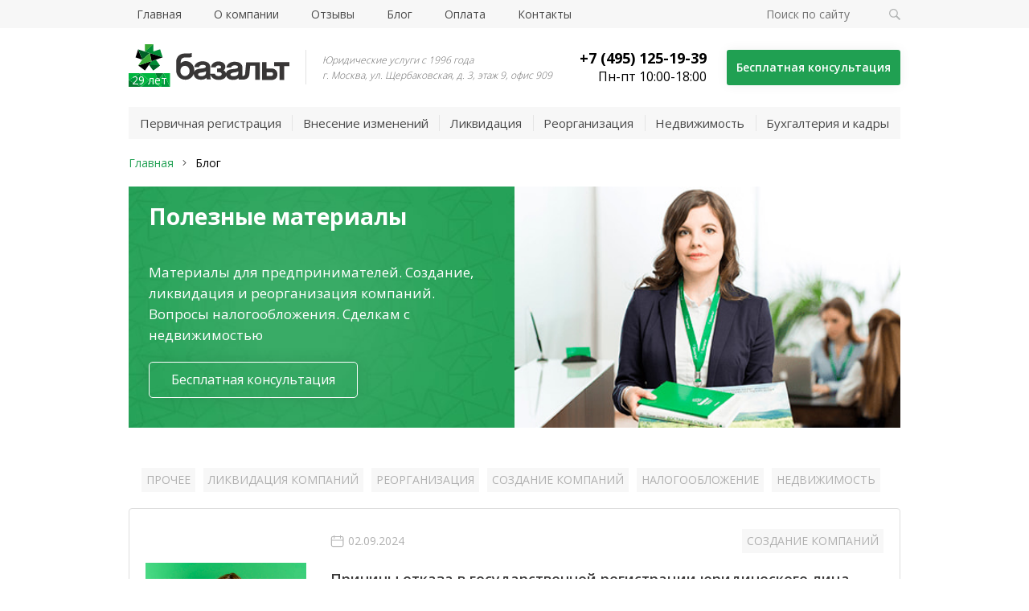

--- FILE ---
content_type: text/html; charset=UTF-8
request_url: https://www.basalt.ru/blog/?page=3
body_size: 11533
content:
<!DOCTYPE html>
<html lang="ru">
<head>
    <base href="https://www.basalt.ru/">
    <meta charset="UTF-8">
    <meta name="HandheldFriendly" content="True">
    <meta name="yandex-verification" content="4685b095affe620a" />
    <meta name="viewport" content="width=device-width, initial-scale=1">
    <link rel="shortcut icon" href="images/favicon.ico" type="image/x-icon">
    
    <meta property="og:type" content="website" />
    <meta property="og:url" content="https://www.basalt.ru/blog/?page=3" />
    <meta property="og:image" content="https://www.basalt.ru/images/logo-mobile.png" />
    <meta property="og:title" content="Полезные юридические материалы от компании «Базальт»" />
    <meta property="og:description" content="Юридические материалы для предпринимателей: ✔ создание, ликвидация и реорганизация компаний ✔ налогообложение ✔ бухгалтерское обслуживание " />


    <title>Полезные юридические материалы от компании «Базальт»</title>
    <link rel="preload" href="css/styles02.css?v=1.191" as="style">
    
    <link rel="preload" href="https://fonts.googleapis.com/css?family=Open+Sans:300,400,600,700&display=swap" as="style">
    <meta name="description" content="Юридические материалы для предпринимателей: ✔ создание, ликвидация и реорганизация компаний ✔ налогообложение ✔ бухгалтерское обслуживание ">
    <meta name="keywords" content="Блог читать">
    <!---->
    <link href="css/styles02.css?v=1.191" rel="stylesheet">
    
    
    <link rel="canonical" href="https://www.basalt.ru/blog/">
    
 
  <script>
	if((navigator.userAgent.indexOf("Chrome-Lighthouse") < 0) && (navigator.userAgent.indexOf("Google Page Speed Insights") < 0)) {
		setTimeout(function(){

// metrika
     
       (function(m,e,t,r,i,k,a){m[i]=m[i]||function(){(m[i].a=m[i].a||[]).push(arguments)};
       m[i].l=1*new Date();k=e.createElement(t),a=e.getElementsByTagName(t)[0],k.async=1,k.src=r,a.parentNode.insertBefore(k,a)})
       (window, document, "script", "https://mc.yandex.ru/metrika/tag.js", "ym");

       ym(11321260, "init", {
            clickmap:true,
            trackLinks:true,
            accurateTrackBounce:true,
            webvisor:true
       });
// analytics
           (function (i, s, o, g, r, a, m) {
            i['GoogleAnalyticsObject'] = r;
            i[r] = i[r] || function () {
                    (i[r].q = i[r].q || []).push(arguments)
                }, i[r].l = 1 * new Date();
            a = s.createElement(o),
                m = s.getElementsByTagName(o)[0];
            a.async = 1;
            a.src = g;
            m.parentNode.insertBefore(a, m)
        })(window, document, 'script', "https://www.google-analytics.com/analytics.js", "ga");

        ga('create', 'UA-19397685-1', 'auto');
        ga('set', 'metric3', 3);
        ga('send', 'pageview');
		},3000);
    
	}


</script>
   <script type="text/javascript">
   var __cs = __cs || [];
__cs.push(["setCsAccount", "HZ7m5sCqtwdYWInzmWkXOlG71hsS3SGK"]);
        </script>
         <script type="text/javascript" async src="https://app.comagic.ru/static/cs.min.js"></script>
    <meta name="yandex-verification" content="a0f41e33a2dd402d" />
    
    <!-- Микроразметка Organization-->
    <script type="application/ld+json">
    {
      "@context": "https://schema.org/",
      "@type": "Organization",
      "name": "ИП Неделько Василий Владимирович",
      "telephone": "+7 (495) 125-39-28",
      "email": "info@basalt.ru",
      "address": {
        "@type": "PostalAddress",
        "addressLocality": "Москва",
        "postalCode": "105318",
        "streetAddress": "ул. Щербаковская, д. 3, этаж 9, офис 909"
      }
    }
    </script>
    <!-- /Микроразметка Organization-->
    <script src="//code.jivo.ru/widget/odYs9v9RSE" async></script>
</head>


<body>
    <header>
    <div class="sections">
        <div class="container">
            <div class="wrapper">
              <ul class="nav nav-new">
    <li><a href="/">Главная</a></li>
    <li>
        <a href="o-kompanii/">О компании</a>
    </li>
    <li><a href="otzyvy/">Отзывы</a></li>
    <li><a href="blog/">Блог</a></li>
    <li><a href="oplata/">Оплата</a></li>
    <li><a href="kontakty/">Контакты</a></li>
</ul>
                       
            <form class="search" action="search/" method="get">
                    <input id="search" placeholder="Поиск по сайту" class="view" type="text" name="search" value="">
                    <input type="hidden" name="id" value="111" />
                    <input type="submit" value="" class="submit" value="Поиск">
                </form>

        </div>
    </div>
</div>

<div class="content">
    <div class="container">
        <div class="wrapper">
            <div class="button">
                <div class="menu">
                    <div></div>
                    <div></div>
                    <div></div>
                </div>
            </div>
            <div class="logo">
                <div style="position:relative;">
                    <a href="/"><img src="/images/basalt_logo.svg" alt="Базальт"></a>
                    <div id="year_of_company" style="position: absolute;font-size: 14px;width: 52px;text-align: center;left: 0;bottom:4px;color: #fff;"></div>
                </div>
                    <script>
  const startDate = new Date("1996-04-01");
  const today = new Date();

  let years = today.getFullYear() - startDate.getFullYear();

  const hasNotHadBirthdayThisYear =
    today.getMonth() < startDate.getMonth() ||
    (today.getMonth() === startDate.getMonth() && today.getDate() < startDate.getDate());

  if (hasNotHadBirthdayThisYear) {
    years--;
  }

  // Функция склонения слова "год"
  function getYearWord(n) {
    if (n % 100 >= 11 && n % 100 <= 14) return 'лет';
    const lastDigit = n % 10;
    if (lastDigit === 1) return 'год';
    if (lastDigit >= 2 && lastDigit <= 4) return 'года';
    return 'лет';
  }

  const word = getYearWord(years);
  document.getElementById("year_of_company").textContent = `${years} ${word}`;
</script>

                    <div style="font-size:12px;" class="description">Юридические услуги с 1996 года<br /> г. Москва, ул. Щербаковская, д. 3, этаж 9, офис 909</div>
                </div>
            <div class="contacts">
                <div class="contacts__box">
                    <a class="link comagic-phone" href="tel:+74951251939">
                            +7 (495) 125-19-39
                        </a>
                        <br>
                        <span>Пн-пт 10:00-18:00</span>
                        <!--<br>-->
                        <!--<a href="/contacts/">Изменение графика</a>-->
                        <!--<br>-->
                        <!--<span>29/12 до 16:00</span>-->
                        <!--<span>Пн-пт 9:00-19:00, сб 10:00-15:00</span>-->
                        <!--span>05.05 — до 17:00</span-->
                        <!--span>12.06.2023 — выходной</span-->
                        <!--span class="work-time">05.05 — до 17:00</span-->
                        <!--span class="work-time">12.06.2023 — выходной</span-->
                </div>
                        
                        <!--<div class="green-button" onclick="ComagicWidget.openSitePhonePanel();" >Бесплатная консультация</div>-->
                        <div class="green-button open-callback" data-context="Заказ звонка">Бесплатная консультация</div>
                </div>

        </div>
    </div>
</div>
<div class="navigation">
    <div class="container">
        

                  <ul class="navigation__wrapper"><li  class="level1"><span>Первичная регистрация</span><ul class="drop-menu "><li  class="level2"><a href="registraciya-ooo/">Регистрация ООО</a></li><li  class="level2"><a href="registraciya-nekommercheskih-organizaciy/">Регистрация НКО</a><ul class="drop-menu "><li  class="level3"><a href="registraciya-nekommercheskih-organizaciy/registraciya-ano/">Регистрация АНО</a></li><li  class="level3"><a href="registraciya-nekommercheskih-organizaciy/registraciya-assocyacii/">Регистрация Ассоциации</a></li><li  class="level3"><a href="registraciya-nekommercheskih-organizaciy/registraciya-fonda/">Регистрация фонда</a></li><li  class="level3"><a href="registraciya-nekommercheskih-organizaciy/registraciya-kooperativa/">Регистрация кооператива</a></li><li  class="level3"><a href="registraciya-nekommercheskih-organizaciy/registraciya-obshhestvennoj-organizacii/">Регистрация общественной организации</a></li><li  class="level3"><a href="registraciya-nekommercheskih-organizaciy/registraciya-snt/">Регистрация СНТ</a></li><li  class="level3"><a href="registraciya-nekommercheskih-organizaciy/registraciya-tsn/">Регистрация ТСН</a></li><li  class="level3"><a href="registraciya-nekommercheskih-organizaciy/registraciya-uchrezhdeniya/">Регистрация учреждения</a></li></ul></li><li  class="level2"><a href="registraciya-ao/">Регистрация АО</a></li><li  class="level2"><a href="registraciya-ip/">Регистрация ИП</a></li><li  class="level2"><a href="registraciya-filiala/">Регистрация Филиала</a></li><li  class="level2"><a href="registraciya-predstavitelstva/">Регистрация Представительства</a></li><li  class="level2"><a href="registraciya-obosoblennogo-podrazdeleniya/">Регистрация обособленного подразделения</a></li><li  class="level2"><a href="registraciya-yuridicheskogo-lica/">Регистрация юридического лица</a></li><li  class="level2"><a href="akkreditacziya-filialov-i-predstavitelstv-inostrannyix-yuridicheskix-licz/">Аккредитация иностранных представительств</a></li></ul></li><li  class="level1"><span>Внесение изменений</span><ul class="drop-menu "><li  class="level2"><a href="izmeneniya-v-ooo/">Внесение изменений в ООО</a><ul class="drop-menu "><li  class="level3"><a href="izmeneniya-v-ooo/smena-adresa-ooo/">Смена юридического адреса</a></li><li  class="level3"><a href="izmeneniya-v-ooo/smena-direktora-ooo/">Смена директора</a></li><li  class="level3"><a href="izmeneniya-v-ooo/smena-uchreditelya-ooo/">Смена учредителей</a></li><li  class="level3"><a href="izmeneniya-v-ooo/vhod-uchastnika-v-ooo/">Вход участника</a></li><li  class="level3"><a href="izmeneniya-v-ooo/vyhod-uchastnika-iz-ooo/">Выход участника</a></li><li  class="level3"><a href="izmeneniya-v-ooo/kuplya-prodazha-doli-v-ooo/">Купля продажа доли</a></li><li  class="level3"><a href="izmeneniya-v-ooo/smena-naimenovaniya-ooo/">Смена наименования</a></li><li  class="level3"><a href="izmeneniya-v-ooo/izmenenie-okved-ooo/">Смена ОКВЭД</a></li><li  class="level3"><a href="izmeneniya-v-ooo/izmeneniya-v-ustav-ooo/">Внесение изменений в устав</a></li><li  class="level3"><a href="izmeneniya-v-ooo/uvelichenie-ustavnogo-kapitala-ooo/">Увеличение уставного капитала</a></li><li  class="level3"><a href="izmeneniya-v-ooo/umenshenie-ustavnogo-kapitala-ooo/">Уменьшение уставного капитала</a></li></ul></li><li  class="level2"><a href="izmeneniya-v-nko/">Внесение изменений в НКО</a><ul class="drop-menu "><li  class="level3"><a href="izmeneniya-v-nko/smena-adresa-nko/">Смена адреса</a></li><li  class="level3"><a href="izmeneniya-v-nko/smena-vidov-deyatelnosti-nko/">Смена видов деятельности</a></li><li  class="level3"><a href="izmeneniya-v-nko/smena-naimenovaniya-nko/">Смена наименования</a></li><li  class="level3"><a href="izmeneniya-v-nko/smena-rukovoditelya-nko/">Смена руководителя</a></li><li  class="level3"><a href="izmeneniya-v-nko/smena-uchreditelya-ano/">Смена учредителя АНО</a></li><li  class="level3"><a href="izmeneniya-v-nko/izmeneniya-v-ustav-nko/">Внесение изменений в устав</a></li></ul></li><li  class="level2"><a href="izmeneniya-ao/">Изменения АО</a><ul class="drop-menu "><li  class="level3"><a href="izmeneniya-ao/registraciya-akcij/">Регистрация выпуска акций</a></li><li  class="level3"><a href="izmeneniya-ao/smena-adresa-ao/">Смена адреса</a></li><li  class="level3"><a href="izmeneniya-ao/smena-direktora-ao/">Смена директора</a></li><li  class="level3"><a href="izmeneniya-ao/izmenenie-okved-ao/">Изменение добавление ОКВЭД</a></li><li  class="level3"><a href="izmeneniya-ao/smena-naimenovaniya-ao/">Смена наименования</a></li><li  class="level3"><a href="izmeneniya-ao/uvelichenie-ustavnogo-kapitala-ao/">Увеличение уставного капитала</a></li><li  class="level3"><a href="izmeneniya-ao/menshenie-ustavnogo-kapitala-ao/">Уменьшение уставного капитала </a></li><li  class="level3"><a href="izmeneniya-ao/izmeneniya-v-ustav-ao/">Внесение изменений в устав</a></li></ul></li><li  class="level2"><a href="izmenenie-ip/">Изменение сведений ИП в ЕГРИП</a></li></ul></li><li  class="level1"><span>Ликвидация</span><ul class="drop-menu "><li  class="level2"><a href="likvidaciya-ooo/">Ликвидация ООО</a><ul class="drop-menu "><li  class="level3"><a href="likvidaciya-ooo/s-nulevym-balansom/">Ликвидация ООО с нулевым балансом</a></li><li  class="level3"><a href="likvidaciya-ooo/s-dolgami/">Ликвидация ООО с долгами</a></li><li  class="level3"><a href="likvidaciya-ooo/bez-dolgov/">Ликвидация ООО без долгов</a></li></ul></li><li  class="level2"><a href="likvidacija-nekommercheskoj-organizacii/">Ликвидация НКО</a></li><li  class="level2"><a href="likvidaciya-ao/">Ликвидация АО</a></li><li  class="level2"><a href="likvidaciya-ip/">Ликвидация ИП</a><ul class="drop-menu "><li  class="level3"><a href="likvidaciya-ip/s-dolgami/">Закрытие ИП с долгами</a></li></ul></li></ul></li><li  class="level1"><span>Реорганизация</span><ul class="drop-menu "><li  class="level2"><a href="reorganizaciya-ooo/">Реорганизация ООО</a></li><li  class="level2"><a href="reorganizaciya-nko/">Реорганизация НКО</a></li><li  class="level2"><a href="reorganizaciya-ao/">Реорганизация АО</a></li></ul></li><li  class="level1"><span>Недвижимость</span><ul class="drop-menu "><li  class="level2"><a href="soprovozhdenie-sdelok-s-nedvizhimostyu/">Юридическое сопровождение сделок с недвижимостью</a><ul class="drop-menu "><li  class="level3"><a href="sdelki-s-novostrojkami/">Сделки с новостройками</a></li><li  class="level3"><a href="sdelki-s-kvartirami/">Сделки с квартирами</a></li><li  class="level3"><a href="sdelki-s-kommercheskoj-nedvizhimostyu/">Сделки с коммерческой недвижимостью</a></li><li  class="level3"><a href="sdelki-s-zemelnymi-uchastkami/">Сделки с земельными участками</a></li><li  class="level3"><a href="sdelki-s-domami/">Сделки с домами</a></li></ul></li><li  class="level2"><a href="sudy-po-nedvizhimosti/">Судебные споры по недвижимости</a><ul class="drop-menu "><li  class="level3"><a href="sudy-po-nedvizhimosti/osparivanie-kadastrovoj-stoimosti/">Оспаривание кадастровой стоимости недвижимости</a></li></ul></li><li  class="level2"><a href="yuridicheskaya-proverka-kvartir/">Юридическая проверка квартир</a></li></ul></li><li  class="level1"><span>Бухгалтерия и кадры</span><ul class="drop-menu "><li  class="level2"><a href="buhgalterskoe-obsluzhivanie/">Бухгалтерское обслуживание</a></li><li  class="level2"><a href="voenniy-uchet/">Постановка на воинский учёт</a></li></ul></li></ul>                     
        

        </div>
</div>

<div class="mobile-menu">
    <div class="mobile-menu__inner">
        <form class="search" action="search/" method="get">
                    <input id="search" placeholder="Поиск по сайту" class="view" type="text" name="search" value="">
                    <input type="hidden" name="id" value="111" />
                    <input type="submit" value="" class="submit" value="Поиск">
                </form>
        <div class="mobile-menu__header">
            <span class="mobile-menu__head">Меню</span>
            <div class="mobile-menu__back">
                <span>
                    <img src="/images/icons/back--ico.svg" alt="">
                </span>
                Назад
            </div>
        </div>
        <div class="mobile-menu__list" style="display: block;">
    <ul>
        <li><a href="/">Главная</a></li>
        <li><a href="o-kompanii/">О компании</a></li>
        <li><a href="otzyvy/">Отзывы</a></li>
        <li id="services"><span>Услуги</span></li>
        <li><a href="blog/">Блог</a></li>
        <li><a href="oplata/">Оплата</a></li>
        <li><a href="kontakty/">Контакты</a></li>
    </ul>
    <div class="mobile-menu__phone">
      <div class="contacts__ico contacts__ico__phone">
         <img src="images/phone-ico.png" alt="">
      </div>
      <a href="tel:+74951251939">+7 (495) 125-19-39</a>
    </div>
</div>
    
                            <div class="services__menu"  style="display: none;"><ul  class="level1"><li class="services__title">Первичная регистрация</li><ul class="services__inner"><li class="services__item level2"><a href="registraciya-ooo/">Регистрация ООО</a></li><li class="services__item level2"><a href="registraciya-nekommercheskih-organizaciy/">Регистрация НКО</a><span class="services__open"></span><ul class="services__inner"><li class="services__item level3"><a href="registraciya-nekommercheskih-organizaciy/registraciya-ano/">Регистрация АНО</a></li><li class="services__item level3"><a href="registraciya-nekommercheskih-organizaciy/registraciya-assocyacii/">Регистрация Ассоциации</a></li><li class="services__item level3"><a href="registraciya-nekommercheskih-organizaciy/registraciya-fonda/">Регистрация фонда</a></li><li class="services__item level3"><a href="registraciya-nekommercheskih-organizaciy/registraciya-kooperativa/">Регистрация кооператива</a></li><li class="services__item level3"><a href="registraciya-nekommercheskih-organizaciy/registraciya-obshhestvennoj-organizacii/">Регистрация общественной организации</a></li><li class="services__item level3"><a href="registraciya-nekommercheskih-organizaciy/registraciya-snt/">Регистрация СНТ</a></li><li class="services__item level3"><a href="registraciya-nekommercheskih-organizaciy/registraciya-tsn/">Регистрация ТСН</a></li><li class="services__item level3"><a href="registraciya-nekommercheskih-organizaciy/registraciya-uchrezhdeniya/">Регистрация учреждения</a></li></ul></li><li class="services__item level2"><a href="registraciya-ao/">Регистрация АО</a></li><li class="services__item level2"><a href="registraciya-ip/">Регистрация ИП</a></li><li class="services__item level2"><a href="registraciya-filiala/">Регистрация Филиала</a></li><li class="services__item level2"><a href="registraciya-predstavitelstva/">Регистрация Представительства</a></li><li class="services__item level2"><a href="registraciya-obosoblennogo-podrazdeleniya/">Регистрация обособленного подразделения</a></li><li class="services__item level2"><a href="registraciya-yuridicheskogo-lica/">Регистрация юридического лица</a></li><li class="services__item level2"><a href="akkreditacziya-filialov-i-predstavitelstv-inostrannyix-yuridicheskix-licz/">Аккредитация иностранных представительств</a></li></ul></ul><ul  class="level1"><li class="services__title">Внесение изменений</li><ul class="services__inner"><li class="services__item level2"><a href="izmeneniya-v-ooo/">Внесение изменений в ООО</a><span class="services__open"></span><ul class="services__inner"><li class="services__item level3"><a href="izmeneniya-v-ooo/smena-adresa-ooo/">Смена юридического адреса</a></li><li class="services__item level3"><a href="izmeneniya-v-ooo/smena-direktora-ooo/">Смена директора</a></li><li class="services__item level3"><a href="izmeneniya-v-ooo/smena-uchreditelya-ooo/">Смена учредителей</a></li><li class="services__item level3"><a href="izmeneniya-v-ooo/vhod-uchastnika-v-ooo/">Вход участника</a></li><li class="services__item level3"><a href="izmeneniya-v-ooo/vyhod-uchastnika-iz-ooo/">Выход участника</a></li><li class="services__item level3"><a href="izmeneniya-v-ooo/kuplya-prodazha-doli-v-ooo/">Купля продажа доли</a></li><li class="services__item level3"><a href="izmeneniya-v-ooo/smena-naimenovaniya-ooo/">Смена наименования</a></li><li class="services__item level3"><a href="izmeneniya-v-ooo/izmenenie-okved-ooo/">Смена ОКВЭД</a></li><li class="services__item level3"><a href="izmeneniya-v-ooo/izmeneniya-v-ustav-ooo/">Внесение изменений в устав</a></li><li class="services__item level3"><a href="izmeneniya-v-ooo/uvelichenie-ustavnogo-kapitala-ooo/">Увеличение уставного капитала</a></li><li class="services__item level3"><a href="izmeneniya-v-ooo/umenshenie-ustavnogo-kapitala-ooo/">Уменьшение уставного капитала</a></li></ul></li><li class="services__item level2"><a href="izmeneniya-v-nko/">Внесение изменений в НКО</a><span class="services__open"></span><ul class="services__inner"><li class="services__item level3"><a href="izmeneniya-v-nko/smena-adresa-nko/">Смена адреса</a></li><li class="services__item level3"><a href="izmeneniya-v-nko/smena-vidov-deyatelnosti-nko/">Смена видов деятельности</a></li><li class="services__item level3"><a href="izmeneniya-v-nko/smena-naimenovaniya-nko/">Смена наименования</a></li><li class="services__item level3"><a href="izmeneniya-v-nko/smena-rukovoditelya-nko/">Смена руководителя</a></li><li class="services__item level3"><a href="izmeneniya-v-nko/smena-uchreditelya-ano/">Смена учредителя АНО</a></li><li class="services__item level3"><a href="izmeneniya-v-nko/izmeneniya-v-ustav-nko/">Внесение изменений в устав</a></li></ul></li><li class="services__item level2"><a href="izmeneniya-ao/">Изменения АО</a><span class="services__open"></span><ul class="services__inner"><li class="services__item level3"><a href="izmeneniya-ao/registraciya-akcij/">Регистрация выпуска акций</a></li><li class="services__item level3"><a href="izmeneniya-ao/smena-adresa-ao/">Смена адреса</a></li><li class="services__item level3"><a href="izmeneniya-ao/smena-direktora-ao/">Смена директора</a></li><li class="services__item level3"><a href="izmeneniya-ao/izmenenie-okved-ao/">Изменение добавление ОКВЭД</a></li><li class="services__item level3"><a href="izmeneniya-ao/smena-naimenovaniya-ao/">Смена наименования</a></li><li class="services__item level3"><a href="izmeneniya-ao/uvelichenie-ustavnogo-kapitala-ao/">Увеличение уставного капитала</a></li><li class="services__item level3"><a href="izmeneniya-ao/menshenie-ustavnogo-kapitala-ao/">Уменьшение уставного капитала </a></li><li class="services__item level3"><a href="izmeneniya-ao/izmeneniya-v-ustav-ao/">Внесение изменений в устав</a></li></ul></li><li class="services__item level2"><a href="izmenenie-ip/">Изменение сведений ИП в ЕГРИП</a></li></ul></ul><ul  class="level1"><li class="services__title">Ликвидация</li><ul class="services__inner"><li class="services__item level2"><a href="likvidaciya-ooo/">Ликвидация ООО</a><span class="services__open"></span><ul class="services__inner"><li class="services__item level3"><a href="likvidaciya-ooo/s-nulevym-balansom/">Ликвидация ООО с нулевым балансом</a></li><li class="services__item level3"><a href="likvidaciya-ooo/s-dolgami/">Ликвидация ООО с долгами</a></li><li class="services__item level3"><a href="likvidaciya-ooo/bez-dolgov/">Ликвидация ООО без долгов</a></li></ul></li><li class="services__item level2"><a href="likvidacija-nekommercheskoj-organizacii/">Ликвидация НКО</a></li><li class="services__item level2"><a href="likvidaciya-ao/">Ликвидация АО</a></li><li class="services__item level2"><a href="likvidaciya-ip/">Ликвидация ИП</a><span class="services__open"></span><ul class="services__inner"><li class="services__item level3"><a href="likvidaciya-ip/s-dolgami/">Закрытие ИП с долгами</a></li></ul></li></ul></ul><ul  class="level1"><li class="services__title">Реорганизация</li><ul class="services__inner"><li class="services__item level2"><a href="reorganizaciya-ooo/">Реорганизация ООО</a></li><li class="services__item level2"><a href="reorganizaciya-nko/">Реорганизация НКО</a></li><li class="services__item level2"><a href="reorganizaciya-ao/">Реорганизация АО</a></li></ul></ul><ul  class="level1"><li class="services__title">Недвижимость</li><ul class="services__inner"><li class="services__item level2"><a href="soprovozhdenie-sdelok-s-nedvizhimostyu/">Юридическое сопровождение сделок с недвижимостью</a><span class="services__open"></span><ul class="services__inner"><li class="services__item level3"><a href="sdelki-s-novostrojkami/">Сделки с новостройками</a></li><li class="services__item level3"><a href="sdelki-s-kvartirami/">Сделки с квартирами</a></li><li class="services__item level3"><a href="sdelki-s-kommercheskoj-nedvizhimostyu/">Сделки с коммерческой недвижимостью</a></li><li class="services__item level3"><a href="sdelki-s-zemelnymi-uchastkami/">Сделки с земельными участками</a></li><li class="services__item level3"><a href="sdelki-s-domami/">Сделки с домами</a></li></ul></li><li class="services__item level2"><a href="sudy-po-nedvizhimosti/">Судебные споры по недвижимости</a><span class="services__open"></span><ul class="services__inner"><li class="services__item level3"><a href="sudy-po-nedvizhimosti/osparivanie-kadastrovoj-stoimosti/">Оспаривание кадастровой стоимости недвижимости</a></li></ul></li><li class="services__item level2"><a href="yuridicheskaya-proverka-kvartir/">Юридическая проверка квартир</a></li></ul></ul><ul  class="level1"><li class="services__title">Бухгалтерия и кадры</li><ul class="services__inner"><li class="services__item level2"><a href="buhgalterskoe-obsluzhivanie/">Бухгалтерское обслуживание</a></li><li class="services__item level2"><a href="voenniy-uchet/">Постановка на воинский учёт</a></li></ul></ul></div>        
           
    </div>
    <div class="mobile-menu__close">
        <img src="/images/icons/close--ico.svg" alt="">
    </div>
</div>


</header>
    <div  class="container">
<ul class="breadcrumb" itemscope="" itemtype="http://schema.org/BreadcrumbList">
<li itemscope="" itemprop="itemListElement" itemtype="http://schema.org/ListItem"><a itemprop="item" href="/"><span itemprop="name">Главная</span></span><meta itemprop="position" content="1"></a></li><span class="arrow"></span><li><span>Блог</span></li>
</ul>
</div>
        <section class="first">
    <div class="container">
      <div class="wrapper">
        <div class="content">
            <h1>Полезные материалы</h1>
            <h2 class="text">Материалы для предпринимателей. Создание, ликвидация и реорганизация компаний. Вопросы налогообложения. Сделкам с недвижимостью</h2>
            <button class="button open-callback" data-context="Бесплатная консультация">Бесплатная консультация</button>
        </div>
        <div class="image image--9"></div>
      </div>
</div>
</section>
<div class="blog-list">
<div class="container">
       <div class="categories"><a class="category-sticker " href="blog/prochee/" >Прочее</a><a class="category-sticker " href="blog/likvidacziya-kompanij/" >Ликвидация компаний</a><a class="category-sticker " href="blog/reorganizacziya/" >Реорганизация</a><a class="category-sticker " href="blog/sozdanie-kompanij/" >Создание компаний</a><a class="category-sticker " href="blog/nalogooblozhenie/" >Налогообложение</a><a class="category-sticker last" href="blog/nedvizhimost/" >Недвижимость</a></div> 
   
    <div class="wrapper">
        
            <article>
           
               <img class="image lazy" data-src="1.jpg" alt=""> 
            <noscript>
<img src="1.jpg">
</noscript>
            <div class="content">
                <div class="post-header">
                <div class="date-sticker">
                    <img src="images/icons/calendar--ico.png" alt="">
                    02.09.2024
                </div>
                <a href="blog/sozdanie-kompanij/" class="category-sticker">
                    Создание компаний
                </a>
            </div>
            <a href="blog/prichinyi-otkaza-v-registraczii-yuridicheskogo-licza/" class="head">Причины отказа в государственной регистрации юридического лица</a>
            <p class="text">Открытие общества с ограниченной ответственностью — важный шаг на пути к ведению бизнеса, однако, как показывает практика, этот процесс может оказаться сложнее, чем регистрация индивидуального предпринимательства. Налоговые органы имеют ряд критериев и причин для отказа в регистрации. Зачастую такие ситуации возникают из-за формальных ошибок, которые можно легко исправить.</p>
            <a href="blog/prichinyi-otkaza-v-registraczii-yuridicheskogo-licza/" class="more">Читать дальше 
<img class="lazy" src="images/icons/list-arrow.png" style="">
<noscript>
<img src="images/icons/list-arrow.png">
</noscript>
</a>
            </div>
        </article>
<article>
           
               <img class="image lazy" data-src="blog.images/poryadok-vneseniya-izmenenij-v-ustav-nko2.jpg" alt=""> 
            <noscript>
<img src="blog.images/poryadok-vneseniya-izmenenij-v-ustav-nko2.jpg">
</noscript>
            <div class="content">
                <div class="post-header">
                <div class="date-sticker">
                    <img src="images/icons/calendar--ico.png" alt="">
                    24.07.2024
                </div>
                <a href="blog/reorganizacziya/" class="category-sticker">
                    Реорганизация
                </a>
            </div>
            <a href="blog/poryadok-vneseniya-izmenenij-v-ustav-nko/" class="head">Как внести изменения в устав НКО</a>
            <p class="text">Некоммерческие организации (НКО) в процессе своей деятельности часто сталкиваются с необходимостью внесения изменений в устав НКО. Это может быть связано с различными причинами, такими как смена наименования, адреса, состава органов управления, учредителей или изменение предмета деятельности. Своевременное изменение позволяет привести учредительные документы организации в соответствие с действительностью и избежать споров со стороны контролирующих органов.</p>
            <a href="blog/poryadok-vneseniya-izmenenij-v-ustav-nko/" class="more">Читать дальше 
<img class="lazy" src="images/icons/list-arrow.png" style="">
<noscript>
<img src="images/icons/list-arrow.png">
</noscript>
</a>
            </div>
        </article>
<article>
           
               <img class="image lazy" data-src="blog.images/procedura-registracii-nko1.jpg" alt=""> 
            <noscript>
<img src="blog.images/procedura-registracii-nko1.jpg">
</noscript>
            <div class="content">
                <div class="post-header">
                <div class="date-sticker">
                    <img src="images/icons/calendar--ico.png" alt="">
                    24.07.2024
                </div>
                <a href="blog/sozdanie-kompanij/" class="category-sticker">
                    Создание компаний
                </a>
            </div>
            <a href="blog/proczedura-registraczii-nko/" class="head">Регистрация НКО: порядок и пошаговая инструкция для некоммерческих организаций</a>
            <p class="text">Некоммерческий сектор является неотъемлемой частью современного общества, выполняя широкий спектр задач, направленных на улучшение качества жизни людей и решение актуальных социальных вопросов. В отличие от бизнес-структур, деятельность некоммерческих организаций (НКО) не нацелена на получение финансовой выгоды, а преследует общественно значимые цели в таких сферах, как благотворительность, культура, образование и многих других.</p>
            <a href="blog/proczedura-registraczii-nko/" class="more">Читать дальше 
<img class="lazy" src="images/icons/list-arrow.png" style="">
<noscript>
<img src="images/icons/list-arrow.png">
</noscript>
</a>
            </div>
        </article>
<article>
           
               <img class="image lazy" data-src="blog.images/3kto-dolzhen-vesti-voinskij-uchet-v-organizacii.jpg" alt=""> 
            <noscript>
<img src="blog.images/3kto-dolzhen-vesti-voinskij-uchet-v-organizacii.jpg">
</noscript>
            <div class="content">
                <div class="post-header">
                <div class="date-sticker">
                    <img src="images/icons/calendar--ico.png" alt="">
                    09.04.2024
                </div>
                <a href="blog/prochee/" class="category-sticker">
                    Прочее
                </a>
            </div>
            <a href="blog/kto-dolzhen-vesti-voinskij-uchet-v-organizaczii/" class="head">Кто должен вести воинский учет в организации</a>
            <p class="text">Работодатели обязаны вести воинский учет своих сотрудников, включая призывников и военнообязанных. Это означает, что компании обязаны представлять отчетность в военкомат, уведомлять сотрудников о получении повестки, а также могут рассмотреть возможность оформления для них отсрочки, если они соответствуют определенным критериям. С увеличением призывного возраста до 30 лет с 1 января 2024 года, количество сотрудников, подлежащих призыву на военную службу, возрастет.</p>
            <a href="blog/kto-dolzhen-vesti-voinskij-uchet-v-organizaczii/" class="more">Читать дальше 
<img class="lazy" src="images/icons/list-arrow.png" style="">
<noscript>
<img src="images/icons/list-arrow.png">
</noscript>
</a>
            </div>
        </article>
    </div>
    <ul class="pagination"><li class="control prev"><a href="blog/?page=2"><svg width="15" height="15" fill="none" xmlns="http://www.w3.org/2000/svg"><g clip-path="url(#clip0)"><path d="M14.9 4l-.8-.7a.5.5 0 00-.7 0L7.5 9.2l-6-6a.5.5 0 00-.6 0L.2 4a.5.5 0 000 .7l7 7a.5.5 0 00.6 0l7-7a.5.5 0 000-.7z" fill="#222"></path></g><defs><clipPath id="clip0"><path fill="#fff" d="M0 0h15v15H0z"></path></clipPath></defs></svg></a></li><li><a href="blog/">1</a></li><li><a href="blog/?page=2">2</a></li><li class="active"><span>3</span></li><li><a href="blog/?page=4">4</a></li><li><a href="blog/?page=5">5</a></li><li class="control next"><a href="blog/?page=4"><svg width="15" height="15" fill="none" xmlns="http://www.w3.org/2000/svg"><g clip-path="url(#clip0)"><path d="M14.9 4l-.8-.7a.5.5 0 00-.7 0L7.5 9.2l-6-6a.5.5 0 00-.6 0L.2 4a.5.5 0 000 .7l7 7a.5.5 0 00.6 0l7-7a.5.5 0 000-.7z" fill="#222"></path></g><defs><clipPath id="clip0"><path fill="#fff" d="M0 0h15v15H0z"></path></clipPath></defs></svg></a></li></ul>
</div>    
</div>


<section class="contact-form">
    <div class="container">
        <h2 class="head">НУЖЕН СОВЕТ?</h2>
        <h3 class="subhead">Оставьте свой номер и получите бесплатную консультацию!</h3>
        
            <form action="">
                <div class="wrapper">
                <div class="block">
                    <div class="input-box">
                        <img src="images/icons/phone-ico.png" alt="">
                        <input class="phone" name="phone" type="text" placeholder="Введите телефон*" required>
                    </div>
                    <div class="input-box">
                        <img src="images/icons/person-ico.png" alt="">
                        <input class="name" name=name type="text" placeholder="Введите имя">
                    </div>
                    
                    
                </div>
                <textarea name="" id=""  placeholder="Ваш вопрос"></textarea>
                </div>
                <input class="submit green-button" type="submit" value="Отправить">
                <p class="policy">Отправляя информацию, вы даете <a href="docs/policy-personal-data.pdf">согласие на обработку своих персональных данных</a></p>
            </form>
        <div class="done">
            <p>Спасибо, что обратились в Юридическую компанию «Базальт». <br>
В ближайшее время наш специалист с Вами свяжется.</p>
        </div>
    </div>
</section>
<div class="blog-item">
    <div class="container">
        
    </div>
</div>
<div class="up-button" style="display:none;">
    <img src="images/icons/top--ico.png" alt="">
</div>
<footer class="test-footer">
   <div class="sections">
        <div class="container">
            <div class="wrapper">
              <ul class="nav">
    <li><a href="/">Главная</a></li>
    <li><a href="o-kompanii/">О компании</a></li>
    <li><a href="otzyvy/">Отзывы</a></li>
    <li><a href="blog/">Блог</a></li>
    <!--<li><a href="https://pay.basalt.ru/oplata/">Оплата</a></li>-->
    <li><a href="kontakty/">Контакты</a></li>
</ul>
                       
            <form class="search" action="search/" method="get">
                    <input id="search" placeholder="Поиск по сайту" class="view" type="text" name="search" value="">
                    <input type="hidden" name="id" value="111" />
                    <input type="submit" value="" class="submit" value="Поиск">
                </form>

        </div>
    </div>
</div>



    <div class="footer-top">

        <div class="container">







        <div class="footer-top__inner">

            <div class="logo-footer">
              <img class="lazy" src="[data-uri]" data-src="images/logo-gray.png">
              <noscript>
                <img src="images/logo-gray.png">
              </noscript>
            </div>



            <div class="menu-bottom">
                  <a href="/otzyvy/">Отзывы</a>
                  <a href="/blog/">Блог</a>
                  <a href="https://basalt.ru/oplata/">Оплата</a>
                  <a href="/kontakty/">Контакты</a>
            </div>

            <div class="phone-bottom">

               <div class="phone-bottom__phone">
                  
				    <div class="phoneLine">
                        <a class="phoneNum downPhone comagic-phone" href="tel:+74951251939">+7 (495) 125-19-39</a>
    					<p class="ras">Пн.-Пт. с 10-00 до 18-00</p>
    					<!--<a href="/contacts/">Изменение графика</a>
    					<!--<p class="ras">29/12 до 16-00</p>
    					<!--<p class="ras">С 9 января по обычному графику</p>
    					<!--p class="ras">05.05 — до 17:00</p>
    					<p class="ras">12.06.2023 — выходной</p-->
                    </div>
					<div class="contacts__info">
						<p class="contacts__name"><b>Наш адрес:</b></p>
						<p class="contacts__text" style="color: #20a052;">ст. м. «Семеновская»</p>
						<p class="contacts__text">105318, г. Москва, ул. Щербаковская, д. 3, <br> Бизнес центр «Щербаковский», этаж 9, офис 909.</p>
						<!--p class="contacts__text">Вход  с торца здания. Со стороны магазина ИКРА. Над входом вывеска «ИНКОМ Недвижимость»</p-->
						<!--p class="contacts__text">На машине удобно<br> воспользоваться паркингом</p> 
						<a href="http://semenovsky.ru/item/parking/" rel="nofollow" style="color: #20a052;">ТЦ Семеновский</a-->
					</div>

					<div class="phone-bottom__phone__mobil">
						<div class="phone-bottom__buton">
							<a class="oplata" href="/oplata/">Online оплата</a>
						</div>

						<div class="social">
							<div class="wrapper">
								<a href="https://vk.com/basalt"><img class="lazy" alt="" src="images/icons/vk.png" style=""></a>
								<a href="http://info.ertelecom.ru/?campId=24521&amp;machine=spb&amp;ourl=http%3A%2F%2Fnedelkovv.livejournal.com%2F&amp;u=6136260293A2DC9B329C956BD6CB6991&amp;timestamp$c=1577448634&amp;sid$c=a2691afc5f42ed659e31cab148f742d4"><img class="lazy" alt="" src="images/icons/lj.png" style=""></a>
							</div>
						</div>

					</div>

				</div>

            </div>

            <div class="call-bottom call-bottom__hide__mobil">

              <div class="phone-bottom__buton">
                  <a class="oplata" href="/oplata/">Online оплата</a>
              </div>

              <div class="social">
                    <div class="wrapper">
                        <a href="https://vk.com/basalt"><img class="lazy" alt="" src="images/icons/vk.png" style=""></a>
                        <a href="http://info.ertelecom.ru/?campId=24521&amp;machine=spb&amp;ourl=http%3A%2F%2Fnedelkovv.livejournal.com%2F&amp;u=6136260293A2DC9B329C956BD6CB6991&amp;timestamp$c=1577448634&amp;sid$c=a2691afc5f42ed659e31cab148f742d4"><img class="lazy" alt="" src="images/icons/lj.png" style=""></a>
                    </div>
                </div>

            </div>

        </div>


        </div>





    <div class="container">
        <div class="footer-nav">
                                                        <div class="linkBlock footer-nav__item">
                    <div class="linkBox Line-1">
                        <div class="how-h2">Первичная регистрация</div>
                        <div class="footer-nav__linkBox">

                                                                               <a class="" href="/registraciya-ooo/">Регистрация ООО</a>
                                                                                                         <a class="" href="/registraciya-nekommercheskih-organizaciy/">Регистрация НКО</a>
                                                                                                         <a class="" href="/registraciya-ao/">Регистрация АО</a>
                                                                                                         <a class="" href="/registraciya-ip/">Регистрация ИП</a>

                                                                                                        <!-- <a class="linck-green" href="/registraciya-ip/">Показать ещё</a> -->
                                                                        <!--                                  <a class="" href="/registraciya-filiala/">Регистрация Филиала</a>
                                                                                                         <a class="" href="/registraciya-predstavitelstva/">Регистрация Представительства</a>
                                                                                                         <a class="" href="/registraciya-obosoblennogo-podrazdeleniya/">Регистрация обособленного подразделения</a>
                                                                                                         <a class="" href="/registraciya-yuridicheskogo-lica/">Регистрация юридического лица</a> -->
 </div>
                                                                 </div>
                </div>
                                            <div class="linkBlock footer-nav__item">
                    <div class="linkBox Line-2">
                        <div class="how-h2">Внесение изменений</div>
                        <div class="footer-nav__linkBox">

                                                                               <a class="" href="/izmeneniya-v-ooo/">Внесение изменений в ООО</a>
                                                                                                         <a class="" href="/izmeneniya-v-nko/">Внесение изменений в НКО</a>
                                                                                                         <a class="" href="/izmeneniya-ao/">Изменения АО</a>
                                                                                                         <a class="" href="/izmenenie-ip/">Изменение сведений ИП в ЕГРИП</a>
                                                                   </div>   </div>
                </div>
                                            <div class="linkBlock footer-nav__item">
                    <div class="linkBox Line-3">
                        <div class="how-h2">Ликвидация</div>
                        <div class="footer-nav__linkBox">

                                                                                                                                 <a class="" href="/likvidaciya-ooo/">Ликвидация ООО</a>
                                                                                                         <a class="" href="/likvidacija-nekommercheskoj-organizacii/">Ликвидация НКО</a>
                                                                                                         <a class="" href="/likvidaciya-ao/">Ликвидация АО</a>
                                                                                                         <a class="" href="/likvidaciya-ip/">Ликвидация ИП</a>
                                                                   </div>   </div>
                </div>
                                            <div class="linkBlock footer-nav__item">
                    <div class="linkBox Line-4">
                        <div class="how-h2">Реорганизация</div>
                        <div class="footer-nav__linkBox">

                                                                               <a class="" href="/reorganizaciya-ooo/">Реорганизация ООО</a>
                                                                                                         <a class="" href="/reorganizaciya-nko/">Реорганизация НКО</a>
                                                                                                         <a class="" href="/reorganizaciya-ao/">Реорганизация АО</a>
                                                               </div>    </div>
                </div>
                                            <div class="linkBlock footer-nav__item">
                    <div class="linkBox Line-5">
                        <div class="how-h2">Недвижимость</div>
                        <div class="footer-nav__linkBox">

                                                                               <a class="" href="/soprovozhdenie-sdelok-s-nedvizhimostyu/">Юридическое сопровождение сделок с недвижимостью</a>
                                                                                                         <a class="" href="/yuridicheskaya-proverka-kvartir/">Юридическая проверка квартир</a>
                                                                                                         <a class="" href="/sudy-po-nedvizhimosti/">Судебные споры по недвижимости</a>
                                                                   </div>  </div>
                </div>
                                            <div class="linkBlock footer-nav__item">
                    <div class="linkBox Line-6">
                        <div class="how-h2">Бухгалтерия и кадры</div>
                        <div class="footer-nav__linkBox">

                                                                               <a class="" href="/buhgalterskoe-obsluzhivanie/">Бухгалтерское обслуживание</a>
                                                                                <a class="" href="/voenniy-uchet/">Постановка на военный учёт</a>
                                                                  </div>  
<div style="margin-top: 25px;">
  <iframe src="https://yandex.ru/sprav/widget/rating-badge/1188165312" loading="lazy" width="150" height="50" frameborder="0"></iframe>
</div>                                                                      
                                                                  
                                                                  </div>
                </div>
             
                
                    </div>

    </div>



<div class="footer-down">
<div class="container">

        <div class="footer-down__inner">


            <div class="logoLeftBlock down">
                <p class="prav footer-down__prav">* «Базальт» © 2016 - 2025.<br /> Все права защищены.</p>
            </div>

            <div class="oplataBlock">
               <div class="copirBlock">
                  <a target="_blank" class="personal-data" href="docs/policy-personal-data.pdf">Политика конфиденциальности</a><br />
                  <a class="mapSite" href="/sitemap/">Карта сайта</a><br />
               </div>
            </div>

            <div class="boxSoc boxSocHide boxSoc-screen">
                <img style="width: 255px;" src="/images/logo1h.png">
            </div>


        </div>

</div>
</div>


    </div>




</footer>
<!--<div class="popup popup--call">
  <div class="close">
    <div class="ico"><svg xmlns="http://www.w3.org/2000/svg" xmlns:xlink="http://www.w3.org/1999/xlink" version="1.1" id="Layer_1" x="0px" y="0px" viewBox="0 0 30 30" style="enable-background:new 0 0 30 30;" xml:space="preserve" width="16px" height="16px"><path d="M25.707,6.293c-0.195-0.195-1.805-1.805-2-2c-0.391-0.391-1.024-0.391-1.414,0c-0.195,0.195-17.805,17.805-18,18  c-0.391,0.391-0.391,1.024,0,1.414c0.279,0.279,1.721,1.721,2,2c0.391,0.391,1.024,0.391,1.414,0c0.195-0.195,17.805-17.805,18-18  C26.098,7.317,26.098,6.683,25.707,6.293z"></path><path d="M23.707,25.707c0.195-0.195,1.805-1.805,2-2c0.391-0.391,0.391-1.024,0-1.414c-0.195-0.195-17.805-17.805-18-18  c-0.391-0.391-1.024-0.391-1.414,0c-0.279,0.279-1.721,1.721-2,2c-0.391,0.391-0.391,1.024,0,1.414c0.195,0.195,17.805,17.805,18,18  C22.683,26.098,23.317,26.098,23.707,25.707z"></path></svg></div>
  </div>
    <div class="window">
        <div class="header">
            <p class="head">Обратный звонок</p>
            <div class="close"><svg xmlns="http://www.w3.org/2000/svg" viewBox="0 0 30 30" width="16px" height="16px"><path d="M 7 4 C 6.744125 4 6.4879687 4.0974687 6.2929688 4.2929688 L 4.2929688 6.2929688 C 3.9019687 6.6839688 3.9019687 7.3170313 4.2929688 7.7070312 L 11.585938 15 L 4.2929688 22.292969 C 3.9019687 22.683969 3.9019687 23.317031 4.2929688 23.707031 L 6.2929688 25.707031 C 6.6839688 26.098031 7.3170313 26.098031 7.7070312 25.707031 L 15 18.414062 L 22.292969 25.707031 C 22.682969 26.098031 23.317031 26.098031 23.707031 25.707031 L 25.707031 23.707031 C 26.098031 23.316031 26.098031 22.682969 25.707031 22.292969 L 18.414062 15 L 25.707031 7.7070312 C 26.098031 7.3170312 26.098031 6.6829688 25.707031 6.2929688 L 23.707031 4.2929688 C 23.316031 3.9019687 22.682969 3.9019687 22.292969 4.2929688 L 15 11.585938 L 7.7070312 4.2929688 C 7.5115312 4.0974687 7.255875 4 7 4 z"></path></svg></div>
        </div>
        <div class="wrapper">
          <div class="text">
              <p>Закажите обратный звонок и мы<br>перезвоним Вам в ближайшее время</p>
          </div>
            <form action="">
                <input class="phone" type="phone" name="phone" placeholder="Введите номер телефона*" required autofocus>
                <input class="page" type="text" name="page" hidden value="Блог">
                <input class="context" type="text" name="context" hidden value="">
                <p class="error error--hidden">Введите корректный номер телефона</p>
                <input class="submit" type="submit" value="Заказать звонок">
                <div class="policy">
            <p>Отправляя информацию, вы даете согласие на <a target="_blank" href="docs/policy-personal-data.pdf">обработку своих персональных данных</a></p>
        </div>
            </form>
            
        </div>
         
    </div>
</div>-->
<div class="popup popup--call">
  <div class="close">
    <div class="ico"><svg xmlns="http://www.w3.org/2000/svg" xmlns:xlink="http://www.w3.org/1999/xlink" version="1.1" id="Layer_1" x="0px" y="0px" viewBox="0 0 30 30" style="enable-background:new 0 0 30 30;" xml:space="preserve" width="16px" height="16px"><path d="M25.707,6.293c-0.195-0.195-1.805-1.805-2-2c-0.391-0.391-1.024-0.391-1.414,0c-0.195,0.195-17.805,17.805-18,18  c-0.391,0.391-0.391,1.024,0,1.414c0.279,0.279,1.721,1.721,2,2c0.391,0.391,1.024,0.391,1.414,0c0.195-0.195,17.805-17.805,18-18  C26.098,7.317,26.098,6.683,25.707,6.293z"></path><path d="M23.707,25.707c0.195-0.195,1.805-1.805,2-2c0.391-0.391,0.391-1.024,0-1.414c-0.195-0.195-17.805-17.805-18-18  c-0.391-0.391-1.024-0.391-1.414,0c-0.279,0.279-1.721,1.721-2,2c-0.391,0.391-0.391,1.024,0,1.414c0.195,0.195,17.805,17.805,18,18  C22.683,26.098,23.317,26.098,23.707,25.707z"></path></svg></div>
  </div>
    <div class="window">
        <div class="header">
            <p class="head">Оставить заявку</p>
            <div class="close"><svg xmlns="http://www.w3.org/2000/svg" viewBox="0 0 30 30" width="16px" height="16px"><path d="M 7 4 C 6.744125 4 6.4879687 4.0974687 6.2929688 4.2929688 L 4.2929688 6.2929688 C 3.9019687 6.6839688 3.9019687 7.3170313 4.2929688 7.7070312 L 11.585938 15 L 4.2929688 22.292969 C 3.9019687 22.683969 3.9019687 23.317031 4.2929688 23.707031 L 6.2929688 25.707031 C 6.6839688 26.098031 7.3170313 26.098031 7.7070312 25.707031 L 15 18.414062 L 22.292969 25.707031 C 22.682969 26.098031 23.317031 26.098031 23.707031 25.707031 L 25.707031 23.707031 C 26.098031 23.316031 26.098031 22.682969 25.707031 22.292969 L 18.414062 15 L 25.707031 7.7070312 C 26.098031 7.3170312 26.098031 6.6829688 25.707031 6.2929688 L 23.707031 4.2929688 C 23.316031 3.9019687 22.682969 3.9019687 22.292969 4.2929688 L 15 11.585938 L 7.7070312 4.2929688 C 7.5115312 4.0974687 7.255875 4 7 4 z"></path></svg></div>
        </div>
        <div class="wrapper">
          <div class="text">
              <p>Оставьте заявку и мы<br>свяжемся с Вами в ближайшее время</p>
          </div>
            <form action="">
                <input class="name" type="text" name="name" placeholder="Введите имя">
                <input class="phone" type="phone" name="phone" placeholder="Введите номер телефона*" required autofocus>
                <input class="page" type="text" name="page" hidden value="Блог">
                <input class="context" type="text" name="context" hidden value="">
                <p class="error error--hidden">Введите корректный номер телефона</p>
                <input class="submit" type="submit" value="Оставить заявку">
                <div class="policy">
            <p>Отправляя информацию, вы даете согласие на <a target="_blank" href="docs/policy-personal-data.pdf">обработку своих персональных данных</a></p>
        </div>
            </form>
            
        </div>
         
    </div>
</div>
<script src="https://ajax.googleapis.com/ajax/libs/jquery/3.4.1/jquery.min.js"></script>
<script defer type="text/javascript" src="https://cdnjs.cloudflare.com/ajax/libs/jquery.inputmask/3.3.4/jquery.inputmask.bundle.min.js"></script>
<script defer src="js/scripts.js"></script>
<script defer src="https://cdnjs.cloudflare.com/ajax/libs/jquery.lazy/1.7.10/jquery.lazy.min.js"></script>



<script src="https://cdnjs.cloudflare.com/ajax/libs/slick-carousel/1.8.1/slick.min.js"></script>
<link rel="stylesheet" href="https://cdnjs.cloudflare.com/ajax/libs/slick-carousel/1.8.1/slick.min.css">
<script type="text/javascript">
var fancy = $('*[data-fancybox]');
    if(fancy.length != 0){
        var giftofspeed = document.createElement('link'); 
        giftofspeed.rel = 'stylesheet'; 
        giftofspeed.href = 'https://cdn.jsdelivr.net/gh/fancyapps/fancybox@3.5.7/dist/jquery.fancybox.min.css'; 
        giftofspeed.type = 'text/css'; 
        var godefer = document.getElementsByTagName('link')[0]; 
        godefer.parentNode.insertBefore(giftofspeed, godefer); 
        
        var s = document.createElement( 'script' );
        s.setAttribute("defer", "defer");
        s.setAttribute( 'src', 'https://cdn.jsdelivr.net/gh/fancyapps/fancybox@3.5.7/dist/jquery.fancybox.min.js' );
        document.body.appendChild(s);
    }
</script>


<link href="https://fonts.googleapis.com/css?family=Open+Sans:300,400,600,700&display=swap" rel="stylesheet">
</body>

--- FILE ---
content_type: text/css
request_url: https://www.basalt.ru/css/styles02.css?v=1.191
body_size: 13960
content:
    *{
        font-family: 'Open Sans', sans-serif;
        margin:0;
        padding:0;
    }
    ul{
        list-style:none;
    }
    a{
        text-decoration:none;
    }
    button{
        outline:none;
        box-shadow:none;
        border:none;
    }

    .nav-new li {
      position: relative;
    }

    .nav-new li > ul {
      display: none;
      position: absolute;
      top: 100%;
      left: 0;
      background: #fff;
      box-shadow: 0 2px 4px rgba(0, 0, 0, 0.2);
    }

    .nav-new li > ul li {
      width: 100%;
    }


    .nav-new li:hover > ul {
      display: block;
    }

    .h2 {
        display: block;
        font-size: 1.5em;
        margin-block-start: 0.83em;
        margin-block-end: 0.83em;
        margin-inline-start: 0px;
        margin-inline-end: 0px;
        font-weight: bold;
        padding: 12px 0px 10px 0px;
    }
    input:focus{
      box-shadow: none;
      outline: none;
    }
    .unvalid{
      border: 1px solid #FF9293 !important;
      box-shadow: inset 0px 0px 10px rgba(255, 0, 18, 0.1) !important;
    }
    .slick-slide:focus{
      outline: none;
      box-shadow: none;
    }
    .container{
        margin:auto;
        width:100%;
       max-width: 960px;
    }
    .sections{
      background-color: #F7F7F7;
      height: 35px;
    }
    .sections .wrapper {
      display: flex;
      align-items: center;
      justify-content: space-between;
    }
    .sections .nav{
      display: flex;
      align-items: stretch;
      justify-content: flex-start;
    }
    .sections .nav a {
      font-size: 14px;
          display: block;
          padding: 0 10px;
          margin-right: 20px;
          height: 35px;
          line-height: 35px;
          transition: .3s;
          color: #4A4A4A;
          text-decoration: none;
    }
    .sections .nav a:hover {
      background-color: #EDEDED;
      color: #36b668;
    }
    .sections .nav .active a{
      color: #36b668;
    }
    .search {
      display: flex;
      align-items: center;
      justify-content: space-between;
    }
    .search .view {
      border: none;
          outline: none;
          font-size: 14px;
          line-height: 28px;
          background-color: transparent;
    }
    
    .info-span{
    border: 1px solid #ccc;
    padding: 1px 6px;
    color: #ccc;
    border-radius: 15px;
    font-size: 10px;
    }
    .step {
  position: relative; /* для абсолютного позиционирования тултипа внутри */
}

/* Скрываем излишек, чтобы тултип не вылез за границы */
.step .tooltip {
  position: absolute;
  top: 100%;           /* сразу под .step */
  left: 0;             /* выравниваем по левому краю .step */
  margin-top: 6px;     /* отступ от .info-span */
  padding: 6px 10px;
  background: rgba(0,0,0,0.85);
  color: #fff;
  border-radius: 4px;
  font-size: 13px;
  width:400px;
  line-height: 1.3;

  opacity: 0;
  visibility: hidden;
  transition: opacity .2s ease, visibility .2s ease;
  z-index: 100;
}

/* маленький треугольник */
.step .tooltip::before {
  content: "";
  position: absolute;
  top: -6px;           /* над тултипом */
  left: 10px;          /* немного отступаем от края */
  border: 6px solid transparent;
  border-bottom-color: rgba(0,0,0,0.85);
}

/* сам «i» делаем указателем */
.info-span {
  cursor: help;
  font-weight: bold;
  color: #ccc;
}

/* Показываем тултип, когда курсор над info-span или над самим тултипом */
.step:hover .tooltip,
.step .info-span:hover + .tooltip {
  opacity: 1;
  visibility: visible;
}
    .search .submit {
      border: none;
      outline: none;
      background-image: url(../images/icons/search--ico.svg);
      width: 14px;
      background-size: contain;
      height: 14px;
      cursor: pointer;
      background-color: transparent;
    }
    header .button .menu{
      width: 34px;
      height: 34px;
      border-radius: 2px;
      background-color: #f8f8f8;
      display: flex;
      align-items: center;
      justify-content: center;
      flex-direction: column;
    }
    header .button{
      display: none;
    }
    header .button .menu div{
      width: 18px;
      height: 2px;
      background-color: #3A3939;
    }
    header .button .menu div:nth-child(2){
      margin: 4px 0;
    }
    header .content .wrapper {
      display: flex;
      align-items: center;
      justify-content: space-between;
      padding: 20px 0;
    }
  header .phone{
      text-align: right;
    }
  header .phone .link {
      display: flex;
      font-weight: 700;
      margin-bottom: 7px;
      text-decoration: none;
      font-size: 24px;
      color: #4A4A4A;
      align-items: center;
      justify-content: center;
    }
    header .phone .link:hover{
        text-decoration: none;
    }
    .work-time {
      font-size: 14px;
    }
    header .phone .link img {
      margin-right: 10px;
    }
    .header__button {
      display: block;
      cursor: pointer;
      height: 47px;
      background-color: #059F4B;
      border: 1px solid #059F4B;
      color: #fff;
      border-radius: 2px;
      font-size: 16px;
      transition: .3s;
      text-align: center;
      font-weight: 400;
      line-height: 44px;
      padding: 0 30px;
    }
    .header__button:hover {
      background: #fff;
      border: 1px solid #00a955;
      color: #00a955;
    }
    .navigation__wrapper {
      box-sizing: border-box;
      background-color: #F7F7F7;
      margin: 0;
      width: 100%;
      display: flex;
      align-items: center;
      justify-content: space-between;
    }
    .navigation__wrapper .level1:hover > .drop-menu {
      display: block;
      top: 47px;
      left: 0px;
      opacity: 1;
    }
    .navigation__wrapper a {
      color: #4A4A4A;
    }
    .navigation__wrapper .level1 {
      cursor: default;
      position: relative;
      text-align: center;
      flex-grow: 1;
      display: block;
    }
      .level1.active span{
        color: #20a052;
      }
    .navigation__wrapper .level1 span {
      color: #4A4A4A;
      font-size: 15px;
      height: 40px;
      line-height: 40px;
      display: block;
    }

    .navigation__wrapper .level1::after {
      content: "";
      display: block;
      width: 1px;
      background-color: #E4E4E4;
      position: absolute;
      right: -1px;
      top: 50%;
      transform: translateY(-50%);
      height: 20px;
    }

    .navigation__wrapper .level1:last-of-type::after {
      display: none;
    }

    .navigation__wrapper .level1:hover > span {
      background-color: #EDEDED;
      color: #20a052;
    }

    .navigation__wrapper .level1 > .drop-menu {
      padding: 20px 0px;
      width: 370px;
      position: absolute;
      border-radius: 0;
      display: none;
      left: 0px;
      opacity: 0;
      z-index: 3;
      background-color: RGBA(245, 245, 245, 1.00);
      border-top: 3px solid #00B258;
      list-style: none;
      text-align: left;
    }

    .navigation__wrapper .level1 > .drop-menu::after {
      content: "";
      height: 7px;
      width: 100%;
      position: absolute;
      top: -10px;
      left: 0px;
      display: block;
    }

    .navigation__wrapper .level1 > .drop-menu::before {
      content: '';
      position: absolute;
      left: 20px;
      top: -20px;
      border: 10px solid transparent;
      border-bottom: 10px solid #00B258;
    }

    .drop-menu li {
      padding: 0 30px;
    }
    .drop-menu li.active > a{
      color: #36b668;
    }
    .navigation__wrapper .level1 > .drop-menu li:hover {
      background-color: #EAEAEA;
    }

    .drop-menu li:hover > a {
      color: #36b668;
      text-decoration: underline;
    }


    .navigation__wrapper .level2:hover .drop-menu {
      display: block;
      opacity: 1;
    }

    .drop-menu a {
      color: #4A4A4A;
      padding: 10px 0;
      line-height: 18px;
      font-size: 14px;
      text-decoration: none;
      display: block;
    }

    .navigation__wrapper .level2 .drop-menu {
      list-style: none;
      position: absolute;
      top: 30px;
      background-color: #EAEAEA;
      width: 300px;
      padding: 20px 0;
      margin-left: 250px;
    }

    .navigation__wrapper .level2 .drop-menu{
      display: none;
    }

    .navigation__wrapper .level1:last-of-type .drop-menu {
      right: 0px;
      left: auto;
    }

    .navigation__wrapper .level1:last-of-type .drop-menu::before {
      left: auto;
      right: 50px;
    }

    .mobile-menu{
      position: fixed;
      overflow: scroll;
      top: 0px;
      transition: .3s;
      left: 0px;
      min-height: 100vh;
      z-index: 11;
      background: rgba(0, 0, 0, 0.49);
      opacity: 0;
      height: 100%;
      width: 100%;
      display: none;
        align-items: stretch;
        justify-content: space-between;
    }

    .mobile-menu--active{
      opacity: 1;
      display: flex;
    }

    .mobile-menu__close{
      min-width: 34px;
          height: 34px;
          margin-top: 37px;
          margin-right: 20px;
          margin-left: 20px;
          display: flex;
          position: fixed;
          right: 0px;
          top: 0px;
          align-items: center;
          justify-content: center;
          background: #F8F8F8;
          box-shadow: 0px 0px 4px rgba(0, 0, 0, 0.25);
          border-radius: 2px;
    }

    .mobile-menu__inner{
      transition: .2s;
      transform: translateX(-100%);
      width: 100%;
      max-width: 530px;
      padding-bottom: 30px;
      background-color: #fff;
    }
    .mobile-menu .search{
          display: inline-flex;
          justify-content: flex-start;
          border-bottom: 1px solid #E4E4E4;
      margin: 20px 15px;
    }
    .mobile-menu__header{
      background: #F2F2F2;
    height: 38px;
    display: flex;
    align-items: center;
    border-left: 3px solid green;
    font-size: 14px;
    padding-left: 15px;
    }
    .mobile-menu__head{
      height: 38px;
      text-transform: uppercase;
          line-height: 38px;
          width: 120px;
    }
    .mobile-menu__back{
      height: 38px;
      opacity: 0;
      transition: .1s;
      text-transform: uppercase;
      line-height: 38px;
      width: 100%;
      padding: 0 20px;
      background-color: #E8E8E8;
    }
    .mobile-menu__back span{
      padding-right: 12px;
    }
    .mobile-menu__list{
      list-style: none;
      padding: 15px;
    }
    .mobile-menu__list li{
      border-bottom: 1px solid #E7E7E7;
      min-height: 36px;
    line-height: 36px;
    }
    .mobile-menu__list li a{
      text-decoration: none;
      display: block;
    line-height: 36px;
          font-size: 14px;
              color: #2E2E2E;
    }
    .mobile-menu__list li span{
      font-size: 14px;
          color: #2E2E2E;
    }
    .mobile-menu__list .active a{
      color: #20a052;
    }
    .mobile-menu__list .active span{
      color: #20a052;
    }
    .mobile-menu__list #services:after {
      content: "";
        background-color: #00B258;
        border-radius: 100%;
        background-image: url(../images/icons/services--ico.svg);
        background-position: center 6px;
        background-repeat: no-repeat;
        position: relative;
        display: block;
        top: 10px;
        width: 15px;
        height: 15px;
        float: right;
        margin-right: 10px;
    }
    .services__menu{
      background-color: #fff;
      padding-bottom: 30px;
      flex-wrap: wrap;
      align-items: flex-start;
      justify-content: flex-start;
      display: none;
    }
    .services__menu .level1{
      padding: 0 20px;
    }
    .services__title{
      font-size: 16px;
      line-height: 24px;
      color: #20a052;
          margin: 20px 0 5px;
    }
    .services__menu .level2 .services__inner{
      display: none;
    }
    .services__menu .level1{
      box-sizing: border-box;
      list-style: none;
      width: 50%;
    }
    .services__item{
      line-height: 19px;
      padding: 4px 0;
    }
    .services__item.active a{
      color: #20a052;
    }
    .services__item a{
      text-decoration: none;
      font-size: 14px;
    color: #3a3939;
    }
    .level2 .services__inner{
      display: none;
      width: 100%;
          padding: 10px 0 10px 15px;
    }
  .level2 .services__inner li{
      line-height: 25px;
        padding: 0 10px;
        position: relative;
    }
    .level2 .services__inner li:before {
        content: "";
        display: block;
        position: absolute;
        left: -10px;
        top: 10px;
        width: 5px;
        height: 5px;
        border-radius: 50%;
        background-color: #20a052;
    }
    .services__open{
      width: 15px;
    height: 15px;
    display: inline-block;
    position: relative;
    top: 3px;
    margin-left: 10px;
    background: #00B258;
    border-radius: 100%;
    background-image: url(../images/icons/services--ico.svg);
        background-position: center 6px;
        background-repeat: no-repeat;
    }
    .services__open--active{
      transform: rotate(180deg);
    }

        header .logo .description{
          color: #6A6A6A;
          font-size: 14px;
              font-weight: 300;
              line-height: 19px;
              border-left: 1px solid #E2E2E2;
              padding-left: 20px;
              display: flex;
              align-items: center;
              height: 43px;
              max-width: 152px;
              text-decoration: none;
              margin-left: 20px;
              font-style: italic;
        }
        header .logo:hover{
          text-decoration: none;
        }
        header .logo{
          display: flex;
        align-items: center;
        justify-content: flex-start;
        }
         header .logo a img{
          max-width: 200px;
          width:200px;
        }
        header .phone .link{
          font-weight: 800;
        font-size: 18px;
        line-height: 24px;
        margin-bottom: 1px;
        color: #4A4A4A;
        }


        header .contacts{
              display: flex;
              align-items: center;
              justify-content: flex-end;
            }
            header .contacts .green-button{
              margin: 0;
              padding: 0 20px;
              font-size: 14px;
              height: 44px;
    line-height: 40px;
    box-shadow: 0px 0px 15px rgba(0, 0, 0, 0.06);
            }
            header .contacts .contacts__box{
              margin-right: 25px;
              text-align: right;
            }
            header .contacts .work-time{
              font-size: 12px;
line-height: 16px;
display: block;

color: #777777;
            }
            header .contacts .link{
              font-weight: bold;
    font-size: 18px;

    line-height: 22px;
    color: #000;
            }

           .header-content__wrapper{
              padding: 20px 0;
            }


    /* FIRST */
.first .image--1 {
    background: url('../images/banners/1.jpg') no-repeat;
}
.first .image--2 {
    background: url('../images/banners/2.jpg') no-repeat;
}
.first .image--3 {
    background: url('../images/banners/3.jpg') no-repeat;
}
.first .image--4 {
    background: url('../images/banners/4.jpg') no-repeat;
}
.first .image--5 {
    background: url('../images/banners/5.jpg') no-repeat;
}
.first .image--6 {
    background: url('../images/banners/6.jpg') no-repeat;
}
.first .image--7 {
    background: url('../images/banners/7.jpg') no-repeat;
}
.first .image--8 {
    background: url('../images/banners/8.jpg') no-repeat;
}
.first .image--9 {
    background: url('../images/banners/9.jpg') no-repeat;
}
.first .image--10 {
    background: url('../images/banners/10.jpg') no-repeat;
}
.first .image--11 {
    background: url('../images/banners/11.jpg') no-repeat;
}
.first .image--12 {
    background: url('../images/banners/12.jpg') no-repeat;
}
    .first{
      margin-top: 20px;
    }
    .first h1{
      font-size: 28px;
    line-height: 34px;
    margin-top:10px;
      color: #fff;
    }
    .first .wrapper{
      display: flex;
      min-height: 300px;
    background-color: #20a052;
      align-items: stretch;
      justify-content: space-between;
    }
    .first .content{
      box-sizing: border-box;
      padding: 10px 25px;
      width: 50%;
      background-image: url(../images/first-bg.jpg);
      background-repeat: no-repeat;
      background-size: cover;
      background-position: center;
    }
    .first .image{
      min-height: 100%;
      width: 50%;
      background-size: cover;
      background-repeat: no-repeat;
      background-position: center;
    }
    .first .text{
      font-size: 17px;
    line-height: 26px;
    padding-top: 20px;
    color: #fff;
    font-weight: 400;
    }
    .first .button{
      display: block;
      border: 1px solid #fff;
    box-sizing: border-box;
    color: #fff;
    font-size: 16px;
    transition: .3s;
    cursor: pointer;
    background-color: transparent;
    box-shadow: 0px 0px 20px rgba(0, 0, 0, 0.09);
    border-radius: 5px;
    line-height: 43px;
    height: 45px;
    width: 100%;
    margin-top: 20px;
    max-width: 260px;
    }
    .first .button:hover{
      color: #059F4B;
      background-color: #fff;
    }

    /* FIRST */


/* BREADCRUMB */
.breadcrumb{
  display: flex;
  align-items: center;
  flex-wrap: wrap;
  justify-content: flex-start;
  margin-top: 20px;
}
.breadcrumb .arrow{
  min-width: 7px;
  max-width: 7px;
  height: 7px;
  display: block;
  margin: 0 10px;
  background-image: url(../images/icons/arrow--left.png);
}
.breadcrumb li{
  color: #000;
  font-size: 14px;
}
.breadcrumb li a{
  color: #20a052;
}
/* BREADCRUMB */

/* TITLE */
.title{
  margin-top: 40px;
  margin-bottom: 35px;
    text-align: center;
    position: relative;
}
.title--time{
  margin-bottom: 60px;
}
.title h2, .title h1, .title .h2 {
  text-transform: uppercase;
font-size: 24px;
font-weight: 700;
display: inline-block;
    padding: 0 4%;
position: relative;
z-index: 2;
    background-color: #fff;
}
.title:before {
    content: "";
    display: block;
    position: absolute;
    top: 50%;
    left: 0;
    right: 0;
    z-index: 1;
    bottom: 0;
    background-color: #e8e6e6;
    height: 4px;
    width: 100%;
    margin-top: -2px;
}
.title .time{
  position: absolute;
    display: flex;
    align-items: center;
    width: 100%;
    padding-top: 10px;
    justify-content: center;
}
.title .time img{
  margin-right: 10px;
}
.title .time p{
    font-size: 16px;
    color: rgb(128,128,128);
}
/* TITLE */


/* CALCULATOR */
.new-price{
      line-height: 30px;
}
.calculator{
  font-size: 14px;
}
.calculator-box__info-item{
  font-size: 14px;
}
.final-price-contaner .rub-ico::before, .new-price--final {
    font-size: 38px;
    line-height: 38px;
}
.adress-card__economy{
      font-size: 13px;
}

/* CALCULATOR */

/* PROFIT SLIDER */
.profit-slider{
  padding: 0 27px;
  overflow: hidden;
  max-height: 300px;
  box-sizing: border-box;
}
.profit__item{
  padding: 0 10px;
  box-sizing: border-box;
  text-align: center;
}
.profit__image{
  margin: auto;
  background-image: url(../images/profit-sprite.png);
  width: 95px;
  margin-bottom: 27px;
  height: 82px;
}
.profit__head{
  font-size: 14px;
  line-height: 18px;
  margin-bottom: 14px;
}
.profit__text{
  font-size: 14px;
  line-height: 18px;
}
.slick-arrow{
  cursor: pointer;
  width: 27px;
  height: 58px;
  position: absolute;
  top: 50%;
  transform: translateY(-50%);
  font-size: 0;
  background-image: url(../images/slider-arrow.jpg);
}
.slick-prev{
  left: 0px;
}
.slick-next{
  right: 0px;
transform: translateY(-50%) rotate(180deg);
}
/* PROFIT SLIDER */

/* SCHEME */
.scheme{
  padding-bottom: 20px;
  text-align: center;
}
.scheme__wrapper{

  position: relative;
}
.scheme__wrapper::after{
  content: "";
  height: 99%;
  position: absolute;
  left: 18px;
  top: 0px;
  z-index: 1;
  border: 1px dashed #E9E9E9;
}
.scheme__wrapper li{
  display: flex;
  position: relative;
  z-index: 2;
  text-align: left;
  align-items: flex-start;
  justify-content: flex-start;
  margin-bottom: 20px;
}
.scheme__wrapper li:last-of-type{
  height: 36px;
  margin-bottom: 40px;
}
.scheme__wrapper li p{
  font-size: 14px;
  max-width: 780px;
      padding-top: 8px;
}
.scheme__wrapper li p a{
  font-weight: 700;
  color: #20a052;
}
.scheme__num{
  min-width: 36px;
  max-width: 36px;
  height: 36px;
  border: 1px solid #E9E9E9;
  box-sizing: border-box;
  background: #fff;
  box-shadow: 0px 0px 10px rgba(0, 0, 0, 0.15);
  border-radius: 100px;
  text-align: center;
  line-height: 36px;
  font-weight: 500;
  font-size: 16px;
  color: #20a052;
  margin-right: 20px;
}
.green-button{
  display: inline-block;
  cursor: pointer;
  text-align: center;
  padding: 0 41px;
  box-sizing: border-box;
  height: 46px;
  line-height: 42px;
  border: none;
  transition: .3s;
  outline: none;
  box-shadow: 0px 0px 15px rgba(0, 0, 0, 0.12);
border-radius: 3px;
border: 2px solid #20a052;
margin: auto;
background-color: #20a052;
color: #fff;
font-size: 16px;
font-weight: 600;
margin-top: 10px;
}
.green-button:hover{
  background-color: #fff;
  color: #20a052;
  box-shadow: none;
}
/* SCHEME */

/* REQUIRED */
.required__wrapper{
  display: flex;
  align-items: flex-start;
  justify-content: space-between;
  flex-wrap: wrap;
}
.required__wrapper li{
  display: flex;
  align-items: flex-start;
  width: 50%;
  box-sizing: border-box;
padding-right: 15px;
  margin-bottom: 15px;
  justify-content: flex-start;
}
.required__wrapper li p{
  font-size: 14px;
  padding-top: 5px;
}
.required__marker{
  display: block;
  min-width: 30px;
  max-width: 30px;
  height: 30px;
  background-image: url(../images/icons/list-arrow.png);
  background-position: center center;
  background-repeat: no-repeat;
  background-color: #fff;
  box-shadow: 0px 0px 10px rgba(0, 0, 0, 0.20);
  border-radius: 100px;
  margin-right: 20px;
}
/* REQUIRED */

/* DOCS */
.docs__wrapper{
  display: flex;
  align-items: stretch;
  justify-content: space-between;
  flex-wrap: wrap;
}
.docs__item{
  display: flex;
  width: calc(50% - 10px);
  align-items: center;
  justify-content: flex-start;
  box-sizing: border-box;
  padding: 0px 30px;
  height: 85px;
  margin-bottom: 20px;
  background: #fff;
  transition: .3s;
  cursor: pointer;
background-color: #f9f9f9;
border-radius: 3px;
}
.docs__image{
  min-width: 30px;
  max-width: 30px;
  height: 34px;
  margin-right: 30px;
}
.docs__image span{
  display: block;
  height: 100%;
  background-size: contain;
}
.docs__image span.docx{
  background-image: url(../images/icons/docx-gray.png);
}
.docs__image span.xls{
  background-image: url(../images/icons/xls-gray.png);
}
.docs__item:hover .docs__image span.xls{
  background-image: url(../images/icons/xls-white.png);
}
.docs__item:hover .docs__image span.docx{
  background-image: url(../images/icons/docx-white.png);
}
.docs__item p{
  color: #000;
  transition: .3s;
font-size: 15px;
}
.docs__item:hover{
  background-color: #20a052;
}
.docs__item:hover p{
  color: #fff;
}


/* DOCS */

/* WARNING */

.warning .wrapper{
  display: flex;
  align-items: flex-start;
  justify-content: space-between;
}
.person{
  padding: 5px 5px 15px 5px;
  box-sizing: border-box;
  max-width: 220px;
  min-width: 220px;
  text-align: center;
  border-radius: 5px;
  background-color: #F8F8F8;
}
.person .image{
  width: 100%;
}
.person .name{
  margin: 5px 0;
  font-weight: 600;
  font-size: 14px;
}
.person .image-box{
  border-radius: 5px;
}
.person .info{
  font-style: italic;
  font-size: 14px;
  font-weight: 300;
  color: #626262;
}

h2.title-content, h3.title-content {
  font-size: 14px;
  line-height: 20px;
  padding: 5px 0;
}

.person .link,.profile .link{
  display: inline-block;
    text-decoration: none;
    padding: 0;
    border: 1px solid #20a052;
    border-radius: 3px;
    color: #20a052;
    transition: .3s;
    text-align: center;
    line-height: 50px;
    width: 185px;
    font-size: 16px;
}
.person .link:hover{
  background-color: #20a052;
  color: #fff;
}
.warning .box{
    padding-left: 40px;
}
.warning .text{
  font-size: 14px;
  position: relative;
  line-height: 18px;
  padding-bottom: 10px;
  overflow: hidden;
}
.warning .text p{
  line-height: 20px;
      padding: 5px 0;
}
.warning .text a{
  color: #20a052;
}
.warning .text ul{
  list-style: disc;
  padding-left: 20px;
  padding: 5px 0px 10px 40px;
}
.warning .text ul.check{
  list-style: none;
  padding: 10px 0 0 0;
}
.warning .text ul.check li{
  display: flex;
  justify-content: flex-start;
  align-items: flex-start;
  margin-bottom: 18px;
  padding: 0;
}
.warning .text ul.check li::before{
  display: none;
}
.warning .text ul.check li img{
  margin-top: 4px;
margin-right: 18px;
}
.warning .text ul li{
  align-items: center;
    justify-content: flex-start;
    display: flex;
    padding: 5px 0;
}
.warning .text ol li{
  padding: 5px 0;
}
.warning .text ul li::before{
  content: "";
  display: block;
      background-image: url(../images/icons/list-arrow.png);
      min-width: 12px;
      max-width: 12px;
      height: 12px;
      background-size: contain;
      margin-right: 10px;
}
.warning .text ol{
padding: 5px 0px 10px 20px;
}
.warning .text--close{
  max-height: 290px;
  padding-bottom: 0;
}
.warning .text--close::after{
  content: "";
  display: block;
  position: absolute;
  bottom: 0px;
  height: 75px;
  left: 0px;
  width: 100%;
  background: linear-gradient(180deg, rgba(255, 255, 255, 0) 15%, #fff 85%);
}
.warning .more{
  font-size: 14px;
  color: #20a052;
  cursor: pointer;
}
.warning .more img{
  margin-left: 10px;
  width: 10px;
  transform: rotate(90deg);
}
.warning .more--open img{
  transform: rotate(-90deg);
}
.warning--main{
  padding-top: 50px;
}
.warning--main .text--close{
  max-height:100%;
}
.warning--main .text--close::after{
  display: none;
}
.warning--main .button{
  display: inline-block;
    text-decoration: none;
    padding: 0;
    width: 215px;
    border: 1px solid #58b67d;
    border-radius: 3px;
    color: #58b67d;
    text-align: center;
    line-height: 50px;
    font-size: 16px;
}
.warning--main .more{
  display: none;
}
.warning--main .text p{
  line-height: 18px;
  padding: 0;
    margin-bottom: 27px;
}
/* WARNING */

/* LOGOS */

.logos-slider{
  padding: 0 27px;
}
.logos-slider .slick-slide{
    display: flex !important;
    align-items: center;
    height: 115px;
    border-radius: 5px;
    padding: 0 25px;
    border: 2px solid RGBA(237, 236, 236, 1.00);
    margin: 5px;
}
.logos-slider .slick-slide img{
  filter: url(data:image/svg+xml;utf8,<svg xmlns='http://www.w3.org/2000/svg'><filter idÃ…¦0.3333 0 0 0.3333 0.3333 0.3333 0 0 0 0 0 1 0'/></filter></svg>#grayscale);
    filter: gray;
    -webkit-filter: grayscale(100%);
    filter: progid:DXImageTransform.Microsoft.BasicImage(grayScale=1);
    -ms-filter: "progid:DXImageTransform.Microsoft.BasicImage(grayScale=1)";
    filter: url(/js/filters.svg#grayscale);
    filter: gray;
    -webkit-filter: grayscale(1);
    max-width: 100%;
    transition: .3s;
    opacity: 0.4 !important;
    margin-left: auto;
    margin-right: auto;
}
.logos .slick-slide:hover img{
  filter: none;
  opacity: 1 !important;
}

/* LOGOS */

/* QUESTIONS */

.questions .item{
  overflow: hidden;
  box-shadow: 0px 0px 15px rgba(0, 0, 0, 0.07);
  border-radius: 3px;
  cursor: pointer;
  margin-bottom: 20px;
}
.questions .item:hover .content{
  background-color: #20a052;
  color: #fff;
}
.questions .item:hover svg path{
  fill:#fff;
}
.questions .content{
  background: #fff;
  display: flex;
  transition: .3s;
  padding: 18px 25px;
  align-items: center;
  justify-content: space-between;
}
.questions .head{
  box-sizing: border-box;
  padding-right: 40px;
  font-weight: 500;
}
.questions .header{
  display: flex;
  align-items: center;
  justify-content: flex-start;
}
.questions .ico{
  min-width: 30px;
  max-width: 30px;
  height: 30px;
  background: #fff;
  border-radius: 100%;
  line-height: 30px;
  text-align: center;
  margin-right: 20px;
  font-weight: 600;
  border: 1px solid #EDEDED;
  font-size: 18px;
  color: #20a052;
  box-shadow: 0px 0px 9px rgba(0, 0, 0, 0.15);
}
.questions .more{
  display: flex;
  align-items: center;justify-content: center;
}
.questions .inner{
  display: none;
  background: #fff;
  padding: 20px 25px;
  box-sizing: border-box;
}
.questions .item--open .inner{
  display: block;
}
.questions .item--open .head{
  color: #fff;
}
.questions .item--open svg path{
  fill:#fff;
}
.questions .item--open .content{
  background-color: #20a052;
}
.questions .item--open .more{
  transform: rotate(180deg);
}
.questions .inner ul, .questions .inner ol{
  padding: 0 20px;
  font-size: 14px;
  line-height: 20px;
}
.questions .inner ul{
  list-style-type: disc;
}
.questions .inner ul li, .questions .inner ol li{
  padding: 5px 0;
}
.questions .inner p{
  font-size: 14px;
  padding: 5px 0;
  line-height: 20px;
}
.questions .inner a{
  color: #20a052;
}
.questions .h2-questions {
  font-size: 16px;
}

/* QUESTIONS */



/* FACTS */

.facts{
  padding-bottom: 30px;
}
.facts .wrapper{
  display: flex;
  align-items: stretch;
  flex-wrap: wrap;
  justify-content: space-between;
}
.facts .item{
  font-size: 14px;
  padding: 0 10px;
  box-sizing: border-box;
  text-align: center;
  width: 33.3%;
  margin: 20px 0px;
}
.facts .image{
  width: 85px;
  height: 75px;
  background-image: url(../images/page-sprite.png);
  background-repeat: no-repeat;
  margin: auto;
  margin-bottom: 30px;
}
.facts .item .head{
  font-weight: 600;
  margin-bottom: 10px;
}

/* FACTS */


/* FEEDBACKS */

.feedbacks .slider{
      padding: 0 27px;
      height: 200px;
      overflow: hidden;
      box-sizing: border-box;
}
.feedbacks .item{
  padding: 0 10px;
  font-size: 14px;
  display: flex !important;
  align-items: stretch;
  justify-content: space-between;
}
.feedbacks .image{
  overflow: hidden;
  height: 196px;
min-width: 196px;
display: flex;
align-items: center;
justify-content: center;
margin-right: 40px;
border: 2px solid #20a052;
border-radius: 5px;
}
.feedbacks .image img{
  margin: auto;
  max-height: 100%;
  max-width: 100%;
}
.feedbacks .name{
  font-size: 16px;
}
.feedbacks .position{
font-style: italic;
color: #626262;
}
.feedbacks .company{
  font-weight: 600;
  padding-top: 5px;
}
.feedbacks .company a{
  font-style: italic;
      color: #20a052;
}
.feedbacks .text{
  max-height: 65px;
  padding-right: 40px;
  box-sizing:border-box;
  overflow: hidden;
  line-height: 20px;
  padding-top: 5px;
}
.feedbacks  .content{
  position: relative;
  }
.feedbacks .buttons{
  display: flex;
  bottom: 0px;
  left: 0px;
  align-items: center;
  position: absolute;
  justify-content: flex-start;
}
.feedbacks .buttons a{
  display: flex;
  align-items: center;
  justify-content: center;
  padding: 0 45px;
  line-height: 47px;
  height: 47px;
  border-radius: 3px;
  font-size: 16px;
  font-weight: 400;
  cursor: pointer;
  color: #20a052;
  transition: .3s;
  border: 1px solid #20a052;
}
.feedbacks .buttons a:hover{
  background-color: #20a052;
  color: #fff;
}
.feedbacks .buttons a:first-child{
  margin-right: 20px;
}
.feedbacks .buttons a img{
  margin-right: 20px;
}
.feedbacks .center{
  display: flex;
  align-items: center;
  justify-content: center;
}
.feedbacks .more{
  display: inline-flex;
    align-items: center;
    justify-content: center;
    color: #20a052;
    margin-top: 30px;
  font-size: 14px;
}
.feedbacks .more img{
  margin-left: 10px;
  transition: .3s;
}
.feedbacks .more:hover img{
  transform: translateX(5px);
}
.feedbacks-list{
  padding-top: 35px;
}
.feedbacks-list .item{
  padding: 25px;
  border: 1px solid #dedede;
    border-radius: 4px;
    margin-bottom: 20px;
}
.feedbacks-page{
  padding-top: 20px;
}
.feedbacks-page .item{
  padding: 25px;
  border: 1px solid #dedede;
    border-radius: 4px;
}
.feedbacks-page .text{
  max-height: none;
  overflow: visible;
  padding-right: 0;
  padding-top: 10px;
}
.feedbacks-page .text p{
  margin-bottom: 15px;
}
.feedbacks-page .buttons{
  position: static;
      margin-top: 20px;
}
/* FEEDBACKS */

/* FOOTER */
footer{
  padding-top: 100px;
}
footer .services .wrapper{
  display: flex;
  align-items: stretch;
  justify-content: space-between;
  padding: 35px 0;
  border-bottom: 1px solid #E2E2E2;
}
footer .services .item{
    margin-right: 21px;
}
footer .services .item .head{
      font-weight: 600;
font-size: 14px;
padding-bottom: 7px;
white-space: nowrap;

}
footer .services .item .head::after{
  content: "";
  display: block;
  width: 70%;
  background-color: #20a052;
  margin-top: 7px;
  height: 1px;
}
footer .services .item:nth-child(2){
      min-width: 175px;
}
footer .services .item:nth-child(3){
      min-width: 110px;
}
footer .services .item:last-child{
  margin-right: 0px;
  width: 95px;
}
footer .services .item ul li{
  min-width: 140px;
}
footer .services .item ul li a{
  display: block;
    line-height: 18px;
    font-weight: 300;
    color: #000;
    margin-top: 10px;
    font-size: 13px;
}
footer .services .item ul li a:hover{
  text-decoration: underline;
  color: #20a052;
}
footer .services .item .active a{
  color: #20a052;
}
footer .content .wrapper{
  display: flex;
  padding: 30px 0 20px 0;
  align-items: flex-start;
  justify-content: space-between;
}
footer .content .wrapper .block a{
  display: block;
  text-decoration: underline;
  color: #20a052;
  font-size: 14px;
  line-height: 15px;
  padding-bottom: 5px;
}
footer .content .logo{
  margin-bottom: 15px;
}
footer .oplata{
  line-height: 46px;
    font-size: 16px;
    display: block;
    width: 150px;
    border-radius: 3px;
    height: 46px;
    padding: 0;
    color: #20a052;
    transition: .3s;
    text-align: center;
    cursor: pointer;
    text-decoration: none;
    border: 2px solid #20a052;
}
footer .content .wrapper .block .oplata:hover{
  background-color: #20a052;
  color: #fff;
}
footer .content .wrapper .phone a{
  font-size: 24px;
  color: #000;
  line-height: 24px;
  font-weight: 700;
}
footer .content .wrapper .phone p{
  font-size: 14px;
  padding-top: 5px;
}
footer .content .social .wrapper{
  padding: 0;
      margin-top: 12px;
}
footer .content .social .wrapper a{
  margin-right: 5px;
}
footer .content .social .wrapper a:last-of-type{
  margin-right: 0;
}
footer .content .social .head{
  font-size: 14px;
  line-height: 14px;
}
footer .info{
  margin-top: 10px;
  padding-bottom: 20px;
text-align: center;
font-size: 12px;
color: #454343;
}
/* FOOTER */

/* POPUP */
.popup {
    position: fixed;
    top: 0;
    right: 0;
    left: 0;
    bottom: 0;
    display: none;
    z-index: 9998;
    background-color: rgba(58,57,57,.76);
    backdrop-filter: blur(5px);
}
.popup > .close {
    position: absolute;
    height: 100%;
    width: 100%;
    cursor: pointer;
}
.popup .close .ico {
    width: 16px;
    height: 16px;
    position: absolute;
    top: 12px;
    right: 12px;
}
.popup .close .ico svg path{
  fill: #c4c4c4;
    transition: .3s;
}
.popup > .close:hover svg path{
  fill:#fff;
}
.popup .window {
    border-radius: 4px;
    width: 100%;
    max-width: 340px;
    padding: 6px 6px 6px;
    background-color: #fff;
    margin: 0 auto;
    position: absolute;
    z-index: 9999;
    top: 50%;
    box-sizing: border-box;
    left: 50%;
    transform: translateX(-50%) translateY(-50%);
  }
  .popup .header {
    min-width: 100%;
    display: flex;
    justify-content: space-between;
}
.popup .head {
    position: relative;
    overflow: hidden;
    vertical-align: top;
    padding-left: 19px;
    font-size: 14px;
    color: #3a3939;
    border-radius: 4px;
    width: 100%;
    text-transform: uppercase;
    height: 40px;
    line-height: 40px;
    background-color: #e8e8e8;
}
.popup .head::after {
    content: "";
    display: block;
    height: 100%;
    position: absolute;
    top: 0;
    left: 0;
    width: 3px;
    background-color: #20a052;
}

.popup .window .close{
    display: flex;
    align-items: center;
    justify-content: center;
    min-width: 40px;
    max-width: 40px;
    cursor: pointer;
    border-radius: 4px;
    margin-left: 5px;
    height: 40px;
    text-align: center;
    background-color: #e8e8e8;
    font-size: 18px;
    line-height: 40px;
}
.popup .wrapper{
    margin-top: 20px;
    padding: 0 12px;
}
.popup .text {
  text-align: center;
  font-size: 15px;
  color: #767676;
  line-height: 18px;
    padding-bottom: 20px;
}
.popup input {
    border: 1px solid #ddd;
    border-radius: 3px;
    box-sizing: border-box;
    height: 45px;
    transition: .2s;
    font-size: 15px;
    line-height: 45px;
    padding: 0 15px;
    width: 100%;
}
.popup .name{
  margin-bottom: 20px;
}
.popup input:focus{
  box-shadow: none;
  outline: none;
}
.popup .submit{
  border: 1px solid #20a052;
    border-radius: 3px;
    transition: .3s;
    font-size: 16px;
    -webkit-appearance: none;
    -moz-appearance: none;
    appearance: none;
    font-weight: 400;
    height: 45px;
    line-height: 45px;
    cursor: pointer;
    color: #fff;
    background-color: #20a052;
    margin: 20px auto 15px;
    width: 100%;
}
.popup .submit:hover{
  background-color: #fff;
  color: #20a052;
}
.popup .policy{
    color: #767676;
    margin-bottom: 15px;
    text-align: center;
    font-size: 12px;
}
.popup .policy a{
color: #20a052;
display: block;
}
.popup .error{
  font-size: 12px;
  transition: .2s;
    color: #FF9293;
    padding-top: 5px;
}
.popup .error--hidden{
  display: none;
  opacity: 0;
}
/* POPUP */

/* CONTACT FORM */
.contact-form{
  padding-top: 60px;
}
.contact-form .head{
  margin-bottom: 10px;
  font-size: 30px;
  color: #20a052;
  text-align: center;
    font-weight: 600;
}
.contact-form .subhead{
  font-size: 18px;
    line-height: 22px;
    text-align: center;
    font-weight: 400;
    margin-bottom: 35px;
}
.contact-form .wrapper{
  display: flex;
  align-items: stretch;
  justify-content: center;
}
.contact-form .wrapper .block:first-of-type{
  margin-right: 20px;
}
.contact-form form{
  text-align: center;
}
.contact-form .input-box{
  height: 50px;
  border-radius: 2px;
    display: flex;
    align-items: center;
        margin-bottom: 20px;
    justify-content: flex-start;
    border: solid 1px #ddd;
        box-sizing: border-box;
    width: 240px;
}
.contact-form .input-box:last-of-type{
  margin-bottom: 0px;
}
.contact-form .input-box img{
  padding: 5px 10px;
  margin-right: 10px;
    border-right: solid 1px #ddd;
}
.contact-form .input-box input{
font-size: 16px;
font-weight: 400;
border: none;
width: 100%;
margin-right: 10px;
}
.contact-form textarea{
  border: solid 1px #ddd;
  height: 120px;
  font-size: 16px;
  font-weight: 400;
  padding: 15px;
    box-sizing: border-box;
    width: 450px;
}
.contact-form textarea:focus{
  box-shadow: none;
  outline: none;
}
.contact-form .submit{
  margin-top:30px;
  -webkit-appearance: none;
    -moz-appearance: none;
    appearance: none;
}
.contact-form .policy{
  text-align: center;
    font-size: 16px;
    line-height: 22px;
    margin-top: 15px;
}
.contact-form .policy a{
  color: #20a052;
}
.contact-form .done{
  text-align: center;
font-size: 15px;
color: #767676;
display: none;
line-height: 18px;
}
/* CONTACT FORM */

/* BLOG ITEM */

.blog-item{
  font-size: 14px;
  padding-top: 20px;
}
.blog-item h1{
  color: #3a3939;
    font-size: 24px;
    font-weight: 700;
    text-transform: uppercase;
    line-height: 30px;
}
.blog-item .header-image{
  float: left;
    margin-right: 30px;
    margin-bottom: 10px;
    max-width: 290px;
    max-height: 290px;
}
.blog-item p{
  font-size: 14px;
    color: #3a3939;
    line-height: 18px;
    margin-top: 23px;
}
.blog-item ul{
  padding-left: 20px;
  list-style-image: url(../images/icons/list-arrow.png);
}
.blog-item ol{
  padding-left: 20px;
}
.blog-item ol li{
  color: #3a3939;
  font-size: 14px;
line-height: 18px;
margin-top: 20px;
}
.blog-item ul li{
  color: #3a3939;
  font-size: 14px;
  line-height: 18px;
  margin-top: 10px;
}
h2{
  margin: 20px auto;
  color: #3a3939;
  font-size: 24px;
}
.blog-item h3{
  margin: 20px auto;
    color: #3a3939;
    font-size: 24px;
    font-weight: 400;
}
.blog-item a{
  color: #20a052;
}
.blog-item table{
  width: 100%;
    font-size: 14px;
    border-collapse: collapse;
    border-spacing: 0;
}
.blog-item table tbody{
      border: 1px solid #3a3939;
}
.blog-item table tr td{
  border: 1px solid #000;
  text-align: left;
    padding: 10px;
}
/* BLOG ITEM */

/* POST HEADER */
.post-header{
  display: flex;
  align-items: center;
  margin-bottom: 20px;
  justify-content: space-between;
}
.post-header .category-sticker{
  margin: 0;
}
body .category-sticker{
  border: 1px solid #f7f7f7;
  color: #b0b0b0;
  display: block;
  white-space: nowrap;
  line-height: 18px;
    text-transform: uppercase;
    background-color: #f7f7f7;
    padding: 5px;
    transition: .3s;
    margin:0 10px 10px 0;
    font-size: 14px;
}
body .category-sticker.active{
  border: 1px solid #20a052;
  color: #20a052;
}
body .category-sticker:hover{
  border: 1px solid #20a052;
  color: #20a052;
}

body .date-sticker{
  font-size: 14px;
      display: flex;
      align-items: center;
      justify-content: flex-start;
      color: #b0b0b0;
}
body .date-sticker img{
  margin-right: 5px;
}
/* POST HEADER */

/* BLOG LIST */
.blog-list{
  margin-top: 50px;
}
.blog-list article{
  box-sizing: border-box;
  padding: 25px 20px;
    margin-bottom: 20px;
    border: 1px solid #dedede;
    border-radius: 4px;
    display: flex;
    align-items: center;
    justify-content: flex-start;
}
.blog-list article .content{
  width: 100%;
}
.blog-list .categories{
  display: flex;
  align-items: center;
  flex-wrap: wrap;
  justify-content: center;
  margin-bottom: 10px;
}
.blog-list article .image{
      margin-right: 30px;
      display: block;
      max-width: 200px;
      width: 100%;
      max-height: 200px;
}
.blog-list article .text{
  font-size: 14px;
  margin-top: 15px;
    margin-bottom: 20px;
}
.blog-list article .head{
      font-size: 18px;
      color: #3a3939;
    font-weight: 600;
      margin-bottom: 10px;
      transition: .3s;
}
.blog-list article .head:hover{
  color: #20a052;
}
.blog-list article .more{
  font-size: 14px;
  color: #20a052;
  cursor: pointer;
}
.blog-list article .more img{
  margin-left: 10px;
  width: 10px;
  transform: rotate(90deg);
}
.blog-list article .more--open img{
  transform: rotate(-90deg);
}
/* BLOG LIST */

/* SIMILAR BLOG */
.similar{
  padding-top: 30px;
}
.similar .wrapper{
  display: flex;
  align-items: stretch;
  justify-content: space-between;
  flex-wrap: wrap;
}
.similar article{
    width: 50%;
    margin-bottom: 20px;
}
.similar article .inner{
  display: flex;
  align-items: center;
  justify-content: flex-start;
  border: 1px solid #d8d8d8;
  padding: 15px;
  height: 150px;
  box-sizing: border-box;
}
.similar article:nth-child(2n) .inner{
  margin-left: 10px;
}
.similar article:nth-child(2n-1) .inner{
  margin-right: 10px;
}
.similar article .image{
  max-width: 115px;
  display: block;
  min-width: 115px;
  margin-right: 20px;
}
.similar article .text{
  max-height: 40px;
  text-overflow: ellipsis;
  margin-top: 10px;
      overflow: hidden;
          max-height: 55px;
}
/* SIMILAR BLOG */

/* PAGINATION */
.pagination{
  display: flex;
  align-items: center;
  justify-content: center;
  padding: 20px 0 30px 0;
}
.pagination li{
  display: block;
  transition: .3s;
  min-width: 36px;
  max-width: 36px;
  height: 36px;
  font-size: 14px;
  margin: 0 2px;
  border-radius: 100%;
  display: flex;
  align-items: center;
  justify-content: center;
}
.pagination li a{
  display: flex;
  align-items: center;
  justify-content: center;
  height: 100%;
  width: 100%;
  color: #000;
  line-height: 36px;
  text-align: center;
  border-radius: 100%;
}
.pagination li:hover{
  background-color: #F4F4F4;
}
.pagination li:hover a{
  color: #20a052;
}
.pagination .control{
  background-color: #F4F4F4;
}
.pagination .control svg{
  transform: scale(0.8);
}
.pagination .control svg path{
  fill:#20a052;
  transition: .3s;
}
.pagination .control.disabled svg path{
  fill:#C6C6C6;
}
.pagination .control:hover{
  background-color: #20a052;
}
.pagination .control.disabled:hover{
  background-color: #F4F4F4;
}
.pagination .control.disabled:hover svg path{
  fill:#C6C6C6;
}
.pagination .control:hover svg path{
  fill:#fff;
}
.pagination .prev{
  transform: rotate(90deg);
  margin-right: 20px;
}
.pagination .next{
  margin-left: 20px;
  transform: rotate(-90deg);
}
.pagination .active{
  cursor: default;
  background-color: #20a052;
}
.pagination .active span{
  color: #fff;
  font-weight: 600;
}
.pagination .active:hover{
  background-color: #20a052;
}
/* PAGINATION */

/* TEAM PAGE */
.team-page{
      margin-top: 20px;
}
.team-page .person{
  max-width: 300px;
  min-width: 300px;
  padding: 10px 10px 15px 10px;
}
.team-page .person .green-button{
  font-size: 14px;
  width: 100%;
  padding: 0;

}
.team-page .wrapper{
  display: flex;
  align-items: flex-start;
  justify-content: flex-start;
}
.team-page .content{
      padding-left: 30px;
}
.team-page .content *{
  font-size: 14px;
}
.team-page .content > div{
  margin-bottom: 20px;
}
.team-page .content .more-block{
  display: flex;
  justify-content: flex-end;
}
.team-page .content .more{
  color: #20a052;
}
.team-page .content .more img{
  margin-left: 5px;
max-width: 9px;
}
.team-page .title{
  margin-bottom: 0;
}
.sub-title{
  font-style: italic;
    font-weight: 300;
    color: #6e6e6e;
    margin: 10px 0;
    text-align: center;
    font-size: 14px;
    line-height: 17px;
    min-height: 51px;
}
/* TEAM PAGE */

/* SELECTOR  */
.selector .nav{
  padding-top: 20px;
  display: flex;
  align-items: center;
  justify-content: space-between;
}
.selector .nav .item{
  max-width: 220px;
  position: relative;
      border-bottom: 3px solid #e8e6e6;
      line-height: 14px;
      height: 56px;
      display: flex;
align-items: center;
justify-content: center;
      font-size: 14px;
      width: 100%;
      transition: .3s;
      text-transform: uppercase;
      text-align: center;
          cursor: pointer;
}
.selector .nav .active, .selector .nav .item:hover{
  font-weight: 700;
    border-bottom-color: #20a052;
}
.selector .nav .active:before {
    content: "";
    position: absolute;
    border: 8px solid;
    border-color: transparent;
    border-top-color: #20a052;
    bottom: -19px;
    left: 50%;
    margin-left: -8px;
}
.selector > .wrapper{
  padding-top: 30px;
}
.selector .wrapper > .item{
  display: none;
}
.selector .wrapper > .item.active{
  display: block;
}
/* SELECTOR  */

/* ABOUT COMPANY  */
.about-company{
  font-size: 14px;
}
.about-company h3{
  font-size: 18px;
    font-weight: 700;
    margin-bottom: 15px;
}
.about-company p{
  margin-bottom: 15px;
    line-height: 19px;
}
.about-company ol>li{
  margin: 15px;
}
.about-company ul{
  margin-top: 15px;
}
.about-company ul li:before {
    content: "";
    width: 5px;
    height: 5px;
    display: inline-block;
    vertical-align: middle;
    border-radius: 50%;
    background-color: #20a052;
    margin-left: -7px;
    margin-right: 8px;
}
.about-company table{
  width: 100%;
  margin: 20px 0;
    font-size: 14px;
    border-collapse: collapse;
    border-spacing: 0;
}
.about-company table tbody{
      border: 1px solid #3a3939;
}
.about-company table tr td{
text-align: left;
    padding: 10px;
    border: 1px solid #000;
}
.about-company .flex{
  display: flex;
  padding-top: 20px;
  align-items: flex-start;
  justify-content: space-between;
}
.about-company .flex .item{
  width: 50%;
  text-align: center;
}
.about-company .flex .item img{
  max-width: 100%;
}
/* ABOUT COMPANY  */

/* HISTORY COMPANY  */
.history-company *{
  font-size: 14px;
}
.history-company .person{
  margin-right: 30px;
  float: left;
}
.history-company p{
  margin-bottom: 15px;
      line-height: 19px;
}

/* HISTORY COMPANY  */

/* LOGOS PAGE  */
.logos-page .wrapper{
  display: flex;
  align-items: stretch;
  justify-content: space-between;
  flex-wrap: wrap;
}
.logos-page .wrapper div{
  max-width: calc(25% - 10px);
  width: 100%;
  margin-bottom: 20px;
  display: flex;
  box-sizing: border-box;
    align-items: center;
    height: 115px;
    border-radius: 5px;
    padding: 0 25px;
    border: 2px solid RGBA(237, 236, 236, 1.00);
}
.logos-page  .wrapper div img{
  filter: url(data:image/svg+xml;utf8,<svg xmlns='http://www.w3.org/2000/svg'><filter idÃ…¦0.3333 0 0 0.3333 0.3333 0.3333 0 0 0 0 0 1 0'/></filter></svg>#grayscale);
    filter: gray;
    -webkit-filter: grayscale(100%);
    filter: progid:DXImageTransform.Microsoft.BasicImage(grayScale=1);
    -ms-filter: "progid:DXImageTransform.Microsoft.BasicImage(grayScale=1)";
    filter: url(/js/filters.svg#grayscale);
    filter: gray;
    transition: .3s;
    -webkit-filter: grayscale(1);
    opacity: 0.4;
    max-width: 100%;
}
.logos-page .wrapper div:hover img{
  filter: none;
  opacity: 1;
}
/* LOGOS PAGE  */

/* TEAM COMPANY  */
.profile{
  padding: 20px;
    width: 100%;
    text-align: left;
    margin: 0;
    background-color: #f2f2f2;
    margin-bottom: 25px;
    border-radius: 3px;
}
.profile .inner{
  display: flex;
  align-items: flex-start;
  justify-content: flex-start;
}
.profile .image{
  margin-right: 25px;
  min-width: 300px;
}
.profile .image img{
  width: 100%;
}
.profile .name{
  font-size: 18px;
    font-weight: 700;
}
.profile .position{
      margin: 10px 0 20px 0;
      font-style: italic;
    font-weight: 300;
    font-size: 14px;
    color: #6e6e6e;
}
.profile .text{
  margin-bottom: 20px;
}
.profile .text p{
  max-width: 560px;
  font-size: 14px;
    line-height: 19px;
}
.team-company .wrapper{
  display: flex;
  align-items: stretch;
  justify-content: space-between;
  flex-wrap: wrap;
}
.team-company .person{
  width: 100%;
  max-width: calc(25% - 10px);
  margin-bottom: 20px;
}
.team-company .person .info{
  height: 70px;
}
.team-company .person .image-box{
      margin-bottom: 10px;
  overflow: hidden;
}
/* TEAM COMPANY  */

/* PLACES  */
.places .wrapper{
  display: flex;
  align-items: stretch;
  justify-content: space-between;
}
.places .wrapper .item{
  max-width: 300px;
      width: 100%;
      border: 1px solid #dedede;
      padding: 20px 25px;
      box-sizing: border-box;
      border-radius: 4px;
}
.places .wrapper .item .head{
text-align: center;
  font-weight: 700;
    line-height: 18px;
    color: #fff;
    text-transform: uppercase;
    margin-bottom: 8px;
}
.places .wrapper .item *{
  font-size: 14px;
  line-height: 20px;
}
.places .wrapper .item .time{
  border-top: 1px solid #20a052;
margin-top: 9px;
font-weight: 700;
padding-top: 9px;
}
.places .wrapper .item a{
  color: #20a052;
}
.map{
  height: 400px;
  margin: 40px 0;
}
.comments{
  overflow: hidden;
}
/* PLACES  */


/* LINE PRICE  */
.line-price .item{
  display: flex;
  cursor: pointer;
  align-items: center;
  justify-content: space-between;
  border: 1px solid #dadada;
border-radius: 4px;
margin-bottom: 20px;
transition: .3s;
padding: 14px 40px 14px 20px;
}
.line-price .item:hover{
  background-color: #fbfbfb;
    border-color: #20a052;
}
.line-price .item .head{
  width: 100%;
      display: flex;
      align-items: center;
      height: 50px;
      max-width: 450px;
      border-right: 1px solid #e8e6e6;
}
.line-price .item .head h3{
  font-size: 16px;
    color: #3a3939;
    line-height: 22px;
    text-align: left;
}
.line-price .item .content{
  display: flex;
  width: 100%;
  align-items: center;
  justify-content:space-between;
}
.line-price .item .price{
  width: 230px;
  display: flex;
  font-weight: 400;
  font-size: 24px;
  height: 50px;
  border-right: 1px solid #e8e6e6;
color: #20a052;
  align-items: center;
  justify-content: center;
}
.line-price .item .price span{
  font-weight: 700;
  padding-left: 2px;
}
.line-price .item .price img{
  height: 17px;
  margin-left: 5px;
}
.line-price .item .green-button{
  margin: 0;
}
/* LINE PRICE  */

/* GRID PRICE  */
.grid-price table{
  width: 100%;
    border-collapse: collapse;
    margin-bottom: 45px;
}
.grid-price .mobile{
  display: none;
}
.grid-price table th{
  background: #f7f7f7;
    font-size: 16px;
    vertical-align: middle;
}
.grid-price table td, .grid-price table th{
  border: solid 1px #d6d6d6;
font-weight: 400;
    padding: 15px 0px 15px 0px;
    text-align: center;
}
.grid-price table a{
      color: #20a052;
}
/* GRID PRICE  */

/* TABLE PRICE  */
.table-price .wrapper{
  display: flex;
  align-items: stretch;
  justify-content: space-between;
}
.table-price .wrapper--double{
  justify-content: center;
}
.table-price .wrapper--double .item{
  margin: 0 20px;
}
.table-price .item{
  max-width: 300px;
      width: 100%;
  transition: .3s;
  cursor: pointer;
}
.table-price .item:hover .inner{
  background-color: #fbfbfb;
      border-color: #20a052;
}

.table-price .item:hover .inner{
  background-color: #fbfbfb;
      border-color: #20a052;
}
.table-price--notification .item:hover .inner{
      border-color: #dadada;
      background-color: #fff;
      cursor: default;
}
.table-price .item .inner{
  border-radius: 4px;
border: 1px solid #dadada;
text-align: center;
}
.table-price .item .head{
  height: 54px;
  display: inline-flex;
  align-items: center;
  justify-content: center;
  text-transform: uppercase;
  border-bottom: 2px solid #e8e6e6;
}
.table-price .item .head h3{
  font-weight: 600;
}
.table-price .item .price{
  width: 100%;
    color: #20a052;
    font-weight: 400;
    font-size: 14px;
    display: inline-block;
    border-bottom: 1px solid #e7e7e7;
    padding: 20px 0;
    text-align: center;
}
.table-price .item .price img{
      margin-left: 5px;
}
.table-price .item .price span{
  font-size: 30px;
  font-weight: 500;
}
.table-price .item .lines > div{
  display: inline-block;
padding: 10px 35px;
box-sizing: border-box;
font-size: 14px;
width: 100%;
border-bottom: 1px solid #e7e7e7;
text-align: center;
}
.table-price--notification .item .lines > div p{
  display: inline;
}
.table-price .item .lines .gray{
  background: #e7e7e7;
    font-weight: 600;
}
.table-price .item .lines .unactive{
  color: #bbb;
}
.table-price .item .green-button{
      margin: 20px auto;
      width: 100%;
      max-width: 210px;
}

/* TABLE PRICE  */

/* ACTION  */
.action{
  padding-top: 60px;
}
.action .wrapper{
  display: flex;
  border-radius: 5px;
  overflow: hidden;
  align-items: stretch;
  justify-content: space-between;
}
.action .image .sticker{
  position: absolute;
  top: 35px;
  right: 0px;
}
.action .image{
  width: 54%;
  position: relative;
  background-image: url(../images/action.png);
  height: 230px;
  background-size: cover;
}
.action .content{
  box-sizing: border-box;
    padding:24px 40px;
  width: 46%;
  border-top-right-radius: 5px;
  background: RGBA(247, 247, 247, 1.00);
  border: 2px solid RGBA(0, 169, 85, 1.00);
    border-left: none;
}
.action .head{
  font-weight: 600;
    font-size: 24px;
    margin-bottom: 15px;
    line-height: 30px;
}
.action .price{
  display: flex;
  align-items: flex-end;
  justify-content: flex-start;
}
.action .price .new{
  color: RGBA(0, 169, 85, 1.00);
    font-size: 30px;
    font-weight: 700;
}
.action .price .new span{
  margin-right: 10px;
margin-left: 7px;
font-weight: 600;
color: RGBA(0, 169, 85, 1.00);
font-size: 24px;
}
.action .price .old{
  font-weight: 300;
    font-size: 15px;
    text-decoration: line-through;
}

/* ACTION  */

/* EROR  */
.error-page{
  padding: 50px 0;
  text-align: center;
}
.error-page img{
  display: block;
  margin: auto;
  max-width: 100%;
  margin-top: 50px;
}
.error-page a{
  color: #20a052;
}
/* EROR  */


/* UP  */
.up-button{
    width: 46px;
    height: 46px;
    display: flex;
    align-items: center;
    justify-content: center;
    background: #20a052;
    border-radius: 2px;
    cursor: pointer;
        opacity: 0.5;
    position: fixed;
    transition: .3s;
    bottom: 210px;
    left: 27px;
}
.up-button:hover{
  opacity: 1;
}
/* UP  */


/* TEAM  */
.team{
  text-align: center;
}
.team .wrapper{
  display: flex;
  flex-wrap: wrap;
  justify-content: flex-start;
  align-items: stretch;
  gap: 0 26px;
}
.team .wrapper > div{
  margin-bottom: 20px;
}
.team .person{
  height: 100%;
}
.team .person .image-box {
    margin-bottom: 10px;
    overflow: hidden;
}
/*.team .wrapper.close > div:nth-child(n+5){
  display: none;
}*/
.team .more{
  margin: 20px 0;
  display: inline-block;
  font-size: 14px;
  color: #20a052;
  cursor: pointer;
}
.team .more img{
  margin-left: 10px;
  width: 10px;
  transform: rotate(90deg);
}
.team .more--open img{
  transform: rotate(-90deg);
}
/* TEAM  */

/* NOTIFICATION  */
.info-window {
	opacity: 0;
	transition: .4s;
	display: none;
	position: absolute;
	width: 350px;
	left: 30px;
  cursor: default;
	top: -10px;
	z-index: 4;
	border-radius: 2px;
	padding: 13px;
	box-sizing: border-box;
	font-size: 14px;
	font-weight: 300;
	line-height: 1.2857142857142858;
	letter-spacing: normal;
	text-align: left;
	color: #787878;
	box-shadow: 3.673940397442061e-16px 6px 10px 0 rgba(0, 0, 0, .13);
	background-color: #fff
}
.info-window::after {
	content: '';
	position: absolute;
	left: -14px;
	top: 13px;
	border: 7px solid transparent;
	border-right: 7px solid #fff
}
.info-icon {
	transition: .4s;
	cursor: pointer;
	margin-left: 2px;
  width: 14px;
  height: 14px;
  margin-bottom: -2px;
}

.info-contaner {
	transition: .4s;
	position: relative;

  display: inline-block;
}
.table-price--notification .item .price .info-contaner{
  margin-left: 10px;
}
.table-price--notification .item .price{
  display: flex;
  align-items: center;
  justify-content: center;
}
.table-price--notification .item .price--info{
  display: block;
}
.table-price--notification .item .price__info span{
  font-size: 12px;
  color: gray;
}
.table-price--notification .item .price__info .info-contaner{
  margin-left: 5px;
}
.table-price--notification .item:last-of-type .info-window{
  right: 30px;
  left: auto;
}
.table-price--notification .item:last-of-type .info-window::after{
  right: -14px;
  left: auto;
  border-left: 7px solid #fff;
  border-right: 7px solid transparent;
}
.price-info{
  font-size: 12px;
   padding: 15px 0;
}
.info-contaner:hover .info-icon use {
	fill: #20a052
}

.info-contaner:hover .info-window {
	opacity: 1;
	display: block
}
/* NOTIFICATION  */

@media (max-width: 992px), handheld and (max-width: 992px) {

.container{
  padding: 0 20px;
  box-sizing: border-box;
  max-width: 768px;
}
/* HEADER */

header{
  padding-top: 86px;
}
header .content{
  position: fixed;
  top: 0px;
  z-index: 10;
  background: #fff;
  left: 0px;
  width: 100%;
  box-shadow: 0px 0px 17px rgba(0, 0, 0, 0.12);
}
header .content .wrapper{
  padding: 15px 0;
}
header .button{
  display: block;
}
.sections, .navigation, header .metro, header .logo .description{
  display: none;
}
header .phone{
  display: flex;
  flex-direction: column;
  align-items: flex-end;
  justify-content: center;
  width: 100%;
}
header .button, header .logo, header .contacts{
  width: 33.3%;
}
header .contacts .contacts__box{
  display: none;
}
header .contacts .green-button{
  font-size: 12px;
      padding: 0 10px;
      height: 34px;
line-height: 32px;
}
header .logo{
  justify-content: flex-start;
  text-align: center;
}
header .logo a img{
  max-width: 160px;
}
header .phone .link{
  justify-content: flex-end;
  font-size: 20px;
  margin-bottom: 0px;
}
header .phone .link img{
  max-width: 22px;
}
 header .call{
  margin-bottom: 0px;
  margin-top: 3px;
}


/* HEADER */

/* FIRST */

.first h1{
  font-size: 26px;
  margin-top: 0;
}
.first .content{
      width: 60%;
  padding: 20px;
}
.first .image{
  width: 40%;
}
.first .wrapper{
  min-height: 320px;
}
.first .text{
  font-size: 16px;
    line-height: 22px;
}
.first .button{
  font-size: 16px;
  max-width: 260px;
}

/* FIRST */

/* SCHEME */
.scheme__wrapper li p{
  max-width: 600px;
}
/* SCHEME */

/* DOCS */
.docs__item{
  padding: 0 15px;
}
.docs__image{
  margin-right: 20px;
}
.docs__item p br{
  display: none;
}
/* DOCS */

/* FEEDBACKS */
.feedbacks .buttons a{
  padding: 0 15px;
  font-size: 15px;
  line-height: 40px;
    height: 40px;
}
.feedbacks .image{
  margin-right: 30px;
}
.feedbacks .buttons a img{
  max-height: 23px;
    margin-right: 10px;
}
/* FEEDBACKS */

/* FACTS */
.facts .item{
  width: 50%;
}
/* FACTS */

/* FOOTER */
footer .services, footer .social{
  display: none;
}
/* FOOTER */

/* BLOG LIST */
.blog-list {
    margin-top: 30px;
}
.blog-list article{
  padding: 20px;
}
/* BLOG LIST */

/* TEAM PAGE */
.team-page .person{
  max-width: 260px;
  min-width: 260px;
  padding: 5px 5px 15px 5px;
}
/* TEAM PAGE */

/* ABOUT COMPANY  */
.about-company .flex{
  flex-direction: column;
  align-items: center;
}
.about-company .flex .item{
  width: 100%;
  margin-bottom: 20px;
}
/* ABOUT COMPANY  */

/* TEAM COMPANY  */
.profile{
  padding: 15px;
}
.profile .image{
  min-width: 220px;
  max-width: 220px;
}
.team-company .person{
  max-width: calc(33.3% - 10px);
}
/* TEAM COMPANY  */

/* TEAM  */
.team .wrapper.close > div:nth-child(n+4){
  display: none;
}
/* TEAM  */

/* PLACES  */
.places .wrapper .item{
      max-width: 230px;
      padding: 20px 15px;
}
/* PLACES  */

/* WARNING */
.warning--main .person{
  display: none;
}
.warning--main .box{
  padding-left: 0;
}
.warning .text ul{
  padding: 5px 0px 10px 20px;
}
.warning--main .hide{
  display: none;
}
/* WARNING */

/* TABLE PRICE  */
.table-price .item{
  max-width: 230px;
}
.table-price .wrapper--double .item{
  max-width: 50%;
  margin: 0;
}
.table-price .wrapper--double .item:first-of-type{
  margin-right: 15px;
}
.table-price .wrapper--double .item:last-of-type{
  margin-left: 15px;
}
.table-price .item .head{
  font-size: 14px;
}
/* TABLE PRICE  */

/* LINE PRICE  */
.line-price .item{
  padding: 14px 20px;
}
.line-price .item .head{
  max-width: 280px;
}
.line-price .item .price{
  width: 180px;
}
/* LINE PRICE  */

}

@media (max-width: 767px), handheld and (max-width: 767px) {
  /* TITLE */
  .title h2, .title h1, .title .h2 {
    font-size: 20px;
    padding: 0 20px;
  }
.title:before{
  height: 3px;
}
/* UP  */
.up-button{
  display: none !important;
}
/* UP  */
  /* TITLE */

  .container{
    padding: 0 15px;
    max-width: 576px;
  }
/* HEADER */
header .button{
  width: auto;
}
header {
  padding-top: 66px;
}
header .logo{
  width: auto;
}
header .phone{
  width: auto;
}
header .contacts{
  width: auto;
}
header .contacts .green-button{
  font-size: 10px;
padding: 0 5px;
height: 34px;
line-height: 30px;
}
header  .phone .link{
font-weight: 600;
font-size: 14px;
margin-bottom: 0;
white-space: nowrap;
}
/* HEADER */

/* FIRST */
.first .wrapper{
  height: auto;
  flex-direction: column-reverse;
}
.first .content{
      padding: 20px 12px;
  width: 100%;
}
.first .image{
  height: 200px;
width: 100%;
}
.first h1{
  font-size: 26px;
margin-top: 0px;
}
/* FIRST */


/* REQUIRED */
.required__wrapper li{
  width: 100%;
}
/* REQUIRED */

/* DOCS */
.docs__item{
  width: 100%;
  margin-bottom: 15px;
}
/* DOCS */

/* WARNING */

.warning--main{
  padding-top: 10px;
}
.warning .wrapper{
  flex-direction: column;
  align-items: center;
}
.warning .box{
  padding: 20px 0;
}
.warning .text--close{
  max-height: 290px;
}
.warning--main .more{
  display: block;
  margin-top: 10px;
}
.warning--main .button{
  margin-top: 30px;
}
.warning--main .min-hide{
  display: none;
}
/* WARNING */

/* FEEDBACKS */
.feedbacks .slider{
  height: auto;
  padding: 0;
}
.feedbacks .item{
  flex-direction: column;
  align-items: center;
  justify-content: flex-start;
}
.feedbacks .image{
  margin: 0 0 20px 0;
}
.feedbacks .content{
  text-align: center;
}
.feedbacks .text{
  padding-right: 0;
  max-height: 100%;
  margin-bottom: 20px;
}
.feedbacks .buttons{
  position: static;
  flex-direction: column;
}
.feedbacks .buttons a:first-child{
  margin: 0;
}
.feedbacks .buttons a{
  width: 100%;
  margin-top: 10px;
  padding: 0;
}
.feedbacks .slick-arrow{
  top: 100px;
}
/* FEEDBACKS */

/* FACTS */
.facts .item{
  width: 100%;
}
/* FACTS */

/* QUESTIONS */
.questions .item{
  margin-bottom: 15px;
}
.questions .content{
  padding: 10px 15px;
}
.questions .head{
  padding-right: 20px;
font-size: 14px;
}
.questions .inner{
  padding: 20px 15px;
}
/* QUESTIONS */

/* FOOTER */
footer .content .wrapper{
  flex-direction: column;
  align-items: center;
  justify-content: flex-start;
}
footer .content .wrapper .block, footer .content .wrapper .phone{
  text-align: center;
  margin-bottom: 20px;
}
/* FOOTER */

/* BLOG LIST */
.blog-list article{
  flex-direction: column;
}
.blog-list article .image{
  margin-right: 0;
  max-width: 300px;
  max-height: none;
  margin-bottom: 20px;
}
/* BLOG LIST */

/* BLOG ITEM */
.blog-item .header-image{
  float: none;
  margin: auto;
  display: block;
  margin-bottom: 20px;
}
/* BLOG ITEM */

/* SIMILAR BLOG */
.similar article{
  width: 100%;
  margin: 0;
  margin-bottom: 15px;
}
.similar article:nth-child(2n-1) .inner{
  margin: 0;
}
.similar article:nth-child(2n) .inner{
  margin: 0;
}
/* SIMILAR BLOG */

/* TEAM PAGE */
.team-page .wrapper{
  flex-direction: column;
  align-items: center;
}
.team-page .content{
  padding-left: 0;
  margin-top: 20px;
}
/* TEAM PAGE */

/* TEAM COMPANY  */
.profile .inner{
  flex-direction: column;
}
.profile .image{
  margin-right: 0;
  margin-bottom: 20px;
}
.team-company .person{
  max-width: calc(50% - 10px);
}
/* TEAM COMPANY  */

/* LOGOS PAGE  */
.logos-page .wrapper div{
  max-width: calc(33.3% - 10px);
}
/* LOGOS PAGE  */

/* PLACES  */
.places .wrapper{
  display: block;
}
.places .wrapper .item{
      max-width:100%;
      margin-bottom: 20px;
      padding: 20px 15px;
}
/* PLACES  */

/* LINE PRICE  */
.line-price .item{
  padding: 15px;
}
.line-price .item .content{
  flex-direction: column;
  width: auto;
  margin-left: 15px;
}
.line-price .item .green-button{
  margin: 0;
padding: 0px 10px;
width: auto;
margin-top: 10px;
font-size: 14px;
line-height: 32px;
height: 32px;
font-weight: 400;
}
.line-price .item .price{
  border: none;
    width: auto;
    height: auto;
    font-size: 16px;
    padding: 0;
}
.line-price .item .price img{
  height: 13px;
}
.line-price .item .head h3{
  font-size: 14px;
}
/* LINE PRICE  */


/* TABLE PRICE  */
.table-price .wrapper{
  flex-direction: column;
}
.table-price .wrapper .item{
  width: 100%;
  max-width: 100%;

  margin-bottom: 15px;
}
.table-price .wrapper--double .item:first-of-type{
  margin-right: 0;
}
.table-price .wrapper--double .item:last-of-type{
  margin-left: 0;
}
.table-price .item .lines{
  display: none;
}
.table-price .item .inner{
  display: flex;
  align-items: center;
  padding: 15px;
  justify-content: space-between;
}
.table-price .item .head{
  border: none;
  text-align: left;
}
.table-price .item .price{
  border: none;
  width: auto;
  padding: 0;
    display: block;
}
.table-price--notification .item .price .info-contaner{
  display: none;
}
.table-price .item .content{
  display: flex;
  padding-left: 20px;
  border-left: 1px solid #e7e7e7;
  flex-direction: column;
  align-items: center;
  justify-content: flex-start;
}
.table-price .item .price span{
  font-size: 16px;
}
.table-price .item .price img{
  height: 12px;
}
.table-price .item .green-button{
  margin: 0;
    padding: 0px 10px;
    width: auto;
    margin-top: 10px;
    font-size: 14px;
    line-height: 32px;
    height: 32px;
    font-weight: 400;
}
/* TABLE PRICE  */

/* GRID PRICE  */
.grid-price .desktop{
  display: none;
}
.grid-price .mobile{
  display: block;
}
/* GRID PRICE  */

/* TEAM  */
.team .wrapper{
  justify-content: space-around;
}
.team .wrapper.close > div:nth-child(n+4){
  display: block;
}
.team .wrapper.close > div:nth-child(n+5){
  display: none;
}
/* TEAM  */
}

@media (max-width: 576px), handheld and (max-width: 576px) {
  /* FIRST */
  .first h1{
    font-size: 21px;
line-height: 26px;
margin-top: 0px;
  }
  .first .image{
    height: 160px;
  }
  .first .text {
    font-size: 16px;
    line-height: 22px;
}
.first h1::after{
  display: none;
}
.first .button{
  margin-top: 20px;
}
  /* FIRST */

  /* HEADER */
  .services__menu .level1{
    width: 100%;
  }
  .mobile-menu__inner{
    max-width: auto;
    margin-right: 74px;
    min-width: auto;
  }
  .services__menu .level1{
    padding: 0 10px;
  }
  .mobile-menu__header{
    padding-left: 10px;
  }
  .mobile-menu_search{
        margin: 15px 10px;
  }
  header .logo a img{
    max-width: 115px;
  }

  header .phone .link{
    font-size: 14px;
    line-height: 14px;
        margin-bottom: 0px;
  }
  .work-time{
    font-size: 10px;
  }
  header .phone .link img{
    display: none;
  }
  header .content .wrapper{
    padding: 15px 0;
  }
  .mobile-menu__close{
        margin-top: 15px;
  }
  /* HEADER */

  /* POPUP */
  .popup .window{
    max-width: 300px;
  }
  .popup input{
    font-size: 16px;
  }
  /* POPUP */

  /* CONTACT FORM */
  .contact-form .wrapper{
    flex-direction: column;
  }
  .contact-form .wrapper .block:first-of-type{
    margin-right: 0;
  }
  .contact-form .input-box{
    width: 100%;
  }
  .contact-form .input-box:last-of-type{
    margin-bottom: 20px;
  }
  .contact-form textarea{
    width: 100%;
  }
  .contact-form .policy{
    font-size: 12px;
  }
  /* CONTACT FORM */
  /* FOOTER */
  footer{
      padding-top: 20px;
  }
  /* FOOTER */

  /* DOCS */
  .docs__item p{
    font-size: 12px;
  }
  /* DOCS */

/* POST HEADER */
body .category-sticker{
  font-size: 11px;
  line-height: 14px;
}
body .date-sticker{
  font-size: 12px;
}
/* POST HEADER */

  /* BLOG LIST */
  .blog-list article{
    padding: 20px 15px;
  }
  .blog-list article .image{
    max-width: 100%;
    width: 100%;
  }
  .blog-list article .head{
    font-size: 16px;
  }
  /* BLOG LIST */

/* BLOG ITEM */
.blog-item .header-image{
  width: 100%;
  max-width: 100%;
}
.blog-item h1{
  font-size: 20px;
  line-height: 28px;
}
/* BLOG ITEM */

/* SIMILAR BLOG */
.similar article .image{
  display: none;
}
/* SIMILAR BLOG */

  /* PAGINATION */
  .pagination{
    padding: 15px 0 20px 0;
  }
  .pagination li{
    max-width: 30px;
    min-width: 30px;
    height: 30px;
    padding: 0 1px;
  }
  .pagination .prev{
    margin-right: 12px;
  }
  .pagination .next{
    margin-left: 12px;
  }
  /* PAGINATION */

  /* TEAM COMPANY  */
  .profile .image{
    max-width: 100%;
    min-width: 100%;
  }
.team-company .person{
  max-width: 100%;
}

  /* TEAM COMPANY  */

/* ABOUT COMPANY  */
.about-company table tr td{
  padding: 5px;
}
/* ABOUT COMPANY  */

  /* SELECTOR  */
.selector .nav .item{
  font-size: 10px;
}
  /* SELECTOR  */

  /* HISTORY COMPANY  */
  .history-company .person{
    float: none;
    margin: auto;
    min-width: 100%;
    max-width: 100%;
    margin-bottom: 20px;
  }
  .history-company > div{
    float: none !important;
    margin: 0 auto 20px auto !important;
  }
  .history-company img{
    max-width: 100%;
  }
/* HISTORY COMPANY  */

/* LOGOS PAGE  */
.logos-page .wrapper div{
      max-width: calc(50% - 10px);
      height: 80px;
}
/* LOGOS PAGE  */

/* TEAM  */
.team .more{
  display: none;
}
.team .wrapper{
  display: block;
  padding: 0 27px;
}
.team .wrapper .person{
  display: block !important;
    margin: auto;
}

/* TEAM  */
}


/* NEW FOOTER */
.test-footer .sections{
  height: auto;
  border-bottom: solid 2px #ffffff;
}
 footer .social{
   margin-left: 55px;
 }
 footer .ras{
   font-size: 14px;
 }
.linkBlock h2, .linkBlock .how-h2{
  font-weight: 700;
    font-size: 14px;
    padding-bottom: 7px;
}
.test-footer .sections .wrapper{
  height: 58px;
}
.test-footer{
  padding-bottom: 25px;
}
.footer-top__inner {
    width: 100%;
    display: flex;
    justify-content: space-between;
    align-items: center;
}
.footer-top {
	 width: 100%;
	 background: RGBA(247, 247, 247, 1.00);
	 padding-top: 35px;
}
.phone-bottom {
	display: flex;
	flex-direction: row;
}

.menu-bottom {
	display: none;
}

.menu-bottom a {
	display: block;
	font-size: 14px;
	line-height: 24px;
	color: #3a3939;
	font-family: "Open Sans";
	font-weight: 300;
}

.phone-bottom__buton .but-online-bl a {
	width: 130px;
}

.phone-bottom__phone .downPhone {
	font-size: 16px;
	line-height: 24px;
	color: #3a3939;
	font-family: "Open Sans";
	font-weight: 700;
}

.footer-nav {
	display: flex;
  align-items: flex-start;
  flex-wrap: wrap;
  justify-content: space-between;
  margin-top: 35px;
}

.footer-nav__item {
	flex-basis: 33%;
	margin-bottom: 25px;
}

.footer-nav__item .linkBox {
	margin: 0px;
}
.linkBlock a {
  font-size: 14px;
  line-height: 26px;
  color: #3a3939;
  font-family: "Open Sans";
  font-weight: 400;
  display: block;
  margin-top: 0px;
}

.footer-down {
	width: 100%;
	background: #ffffff;
}

.footer-down__inner {
	width: 100%;
  display: flex;
  justify-content: space-between;
  align-items: flex-start;
  padding-top: 30px;
  font-size: 14px;
}
.footer-down__inner a{
  color: #20a052;
  text-decoration: underline;
}
footer .prav {
    padding-top: 5px;
    text-align: left;
    font-size: 12px;
    color: #454343;
}
.linkBlock a.linck-green {
	color: #20a052;
}

.boxSocHide {
	display: block !important;
}

.soc-icoTwo {
	margin: 0px !important;
}

.footer-down__prav br {
	display: none;
}

.call-bottom {
	display: flex;
	align-items: center;
}

.call-bottom .soc-icoTwo {
	margin-left: 55px !important;
}

.sections__nav-footer {
		padding: 10px 0px;
    border-bottom: solid 2px #ffffff;
    padding-bottom: 45px;
}

.phone-bottom__phone__mobil {
	display: none;
}

.personal-data__mobil {
	display: none;
}

.mobile-menu__phone {
  padding-top: 15px;
}

.mobile-menu__phone a {
  color: #2E2E2E;
}

.contacts__ico__phone {
  display: inline-block;
}
.blog-item .plashka {
    padding: 20px 41px;
    box-sizing: border-box;
    line-height: 1.5em;
    border-radius: 5px;
    font-size: 16px;
    text-align: center;
    font-weight: bold;
    margin-top: 20px;
    border: 2px solid #20a052;
}

.ctblWrapper {
    overflow: hidden;
}

@media (max-width: 992px) {

		.sections__nav-footer {
			display: block;
		}

		.sections__nav-footer .sections__nav a {
			margin-right: 0px;
			padding: 0 5px;
		}

    .footer-down__prav br {
      display: inline-block;
    }
    .ctblWrapper {
        overflow-x: scroll;
    }
    }
    .blog-item table {
        font-size:10px;
    }
    .blog-item table tr td {
        padding:5px;
    }
}

@media (max-width: 768px) {

	.menu-bottom-right {
		margin-left: 0px;
	}

	.menu-bottom > div a {
		margin-bottom: 0px;
	}

	.oplataBlock {
		padding: 12px 0px;
	}

	.footer-down__prav {
		display: block;
		margin-top: 15px;
	}

  .boxSocHide img {
    width: 125px;
  }

}

@media (max-width: 680px) {
  footer .footer-down__prav2{
    display: none;
  }
footer .prav{
  margin-top: 10px;
}
footer .oplata{
  margin-right: 0;
}
	.footer-top__inner {
		flex-wrap: wrap;
		justify-content: space-around;
	}

	.logo-footer {
		width: 100%;
    margin-bottom: 15px;
		text-align: center;
	}
.phone-bottom__phone{
  text-align: right;
}
	.phone-bottom {
    align-items: flex-end;
		flex-direction: column;
	}

	.phone-bottom__buton {
		margin-left: 0px;
    display: flex;
    justify-content: flex-end;
	}

	.boxSocHide {
		width: 100%;
	}

	.footer-down__inner {
		flex-wrap: wrap;
	}

	.logoLeftBlock.down {
		text-align: left;
	}
	.footer-down__prav {
		text-align: left;
	}
	.footer-nav__item {
		flex-basis: 100%;
	}
	.footer-nav__linkBox {
		display: none;
	}

	.linkBlock .how-h2:after {
    content: "";
    display: block;
    border-bottom: solid 1px #dcdcdc;
    margin-top: 20px;
	}
	.footer-nav__item .linkBox {
		width: 100% !important;
		position: relative;
	}

	.footer-nav. .footer-nav__item:last-child .how-h2:after {
		content: none;
	}

	.footer-nav__item .linkBox:before {
		content: url(/test/img/shape-up.png);
		display: inline-block;
		width: 11px;
		height: 9px;
		position: absolute;
		right: 0px;
	}
	.linkBlock a {
		display: block;
	}
	.footer-nav__item.footer-nav__action .linkBox:before {
		content: url(/test/img/shape-down.png);
	}

	.sections__nav-footer {
		display: none;
	}

	.menu-bottom {
			width: 100%;
	    text-align: center;
	    justify-content: space-around;
	    padding-bottom: 20px;
	    display: flex;
	}

}

@media (max-width: 480px) {

	.menu-bottom {
		width: 50%;
		flex-direction: column;
	}

	.menu-bottom a {
		padding: 5px 0px;
		text-align: left;
	}

	.footer-top__inner {
		justify-content: flex-end;
		align-items: flex-start;
	}

	.phone-bottom {
			width: 50%;
	}

	.call-bottom {
		width: 50%;
		flex-direction: column;
	}

	.call-bottom .soc-icoTwo {
		margin-left: 0px !important;
	}

	.phone-bottom__phone__mobil {
		display: block;
    margin-top: 20px;
	}

	.call-bottom__hide__mobil {
		display: none;
	}

	.phone-bottom__phone .soc-icoTwo {
		justify-content: flex-start;
	}

	.phone-bottom__phone .downPhone {
		margin-left: 0px;
	}
	.personal-data__hide-mobil {
		display: none !important;
	}

	.personal-data__mobil {
		display: block;
	}

  .footer-down__prav br {
    display: none;
  }

}
header .logo .description {
    max-width: none;
}
header .contacts .green-button {
    padding: 0 10px;
}

.navigation__wrapper .level1:hover > .drop-menu {
    display: block;
    transition: all 0.3s ease 0.2s;
}

.navigation__wrapper .level2 > .drop-menu {
    display: block;
    transition: all 0.3s ease 0.2s;
    opacity: 0;
      z-index: -1;
}
.navigation__wrapper .level2:hover > .drop-menu {
      display: block;
      transition: all 0.5s ease 0.5s;
      opacity: 1;
      z-index: 999999;
}

.fixed-site {
    position: fixed;
    top: 0;
    width: 100%;
    z-index: 9;
}

@media (max-width: 576px) {

    .breadcrumb {
        overflow-x: auto;
        flex-wrap: nowrap;
    }
    .breadcrumb li {
        flex: 0 0 auto;
    }

}

--- FILE ---
content_type: text/plain
request_url: https://www.google-analytics.com/j/collect?v=1&_v=j102&a=933910983&t=pageview&_s=1&dl=https%3A%2F%2Fwww.basalt.ru%2Fblog%2F%3Fpage%3D3&ul=en-us%40posix&dt=%D0%9F%D0%BE%D0%BB%D0%B5%D0%B7%D0%BD%D1%8B%D0%B5%20%D1%8E%D1%80%D0%B8%D0%B4%D0%B8%D1%87%D0%B5%D1%81%D0%BA%D0%B8%D0%B5%20%D0%BC%D0%B0%D1%82%D0%B5%D1%80%D0%B8%D0%B0%D0%BB%D1%8B%20%D0%BE%D1%82%20%D0%BA%D0%BE%D0%BC%D0%BF%D0%B0%D0%BD%D0%B8%D0%B8%20%C2%AB%D0%91%D0%B0%D0%B7%D0%B0%D0%BB%D1%8C%D1%82%C2%BB&sr=1280x720&vp=1280x720&_u=YEBAAEABAAAAACAAI~&jid=1229205526&gjid=1711018037&cid=704636002.1763865178&tid=UA-19397685-1&_gid=2107884831.1763865178&_r=1&_slc=1&cm3=3&z=227715179
body_size: -449
content:
2,cG-DQHNDQ2TQM

--- FILE ---
content_type: image/svg+xml
request_url: https://www.basalt.ru/images/icons/back--ico.svg
body_size: -25
content:
<svg width="7" height="10" viewBox="0 0 7 10" fill="none" xmlns="http://www.w3.org/2000/svg">
<path d="M6.3999 1.25L2.56657 5L6.3999 8.83333L5.23324 10L0.233236 5L5.23324 -6.45886e-07L6.3999 1.25Z" fill="#3A3939"/>
</svg>


--- FILE ---
content_type: image/svg+xml
request_url: https://www.basalt.ru/images/basalt_logo.svg
body_size: 3019
content:
<?xml version="1.0" encoding="utf-8"?>
<!-- Generator: Adobe Illustrator 26.5.0, SVG Export Plug-In . SVG Version: 6.00 Build 0)  -->
<svg version="1.1" id="Слой_1" xmlns="http://www.w3.org/2000/svg" xmlns:xlink="http://www.w3.org/1999/xlink" x="0px" y="0px"
	 viewBox="0 0 186 49" style="enable-background:new 0 0 186 49;" xml:space="preserve">
<style type="text/css">
	.st0{fill:#00B63E;}
	.st1{fill-rule:evenodd;clip-rule:evenodd;fill:#00B63E;}
	.st2{fill:#00983C;}
	.st3{fill:#057A2F;}
	.st4{fill:#383636;}
	.st5{fill:#008D36;}
	.st6{fill:#005F27;}
	.st7{fill:#3AAA35;}
</style>
<path class="st0" d="M14.7,49l-1.1-16l9.8,8L14.7,49z"/>
<path class="st1" d="M13.6,33h17.2l3.4,8l6.1-8H48v16l-7.6-16l-2.7,16l-14.2-8L13.6,33z"/>
<path class="st0" d="M0,41v-8h13.6L0,41z"/>
<path class="st2" d="M14.7,49L0,41l13.6-8L14.7,49z"/>
<path class="st2" d="M37.6,49H14.7l8.7-8L37.6,49z"/>
<path class="st2" d="M48,49H37.6l2.7-16L48,49z"/>
<path class="st3" d="M34.2,41l-3.4-8h9.5L34.2,41z"/>
<path class="st3" d="M14.7,49H0v-8L14.7,49z"/>
<path class="st4" d="M134.8,33.4c-0.2,2.1-1.1,2.9-2.9,3h-0.2V27c0-1.6-0.6-7-9-7c-5.3,0-9.1,2.9-9.6,6.7h5.3
	c0.5-1.8,2.6-2.6,4.5-2.6c2.4,0,3.7,0.8,3.7,1.9c0,1.6-2.4,2.1-5.8,2.4c-4,0.3-7.5,1.4-8.2,4.8c-0.3-1.4-1.3-2.7-2.6-3.4
	c1.2-0.9,2-2.4,1.9-4c0-3.4-3-6.1-8-6.1s-8.2,3-8.6,6.7h5.4c0.5-1.6,1.6-2.2,3.4-2.2s2.9,0.8,2.9,1.9s-0.8,1.6-2.7,1.6h-1.9V32h2.1
	c2.1,0,3.2,0.8,3.2,2.1s-1,2.4-3.7,2.4c-2.4,0-3.8-1-4.2-2.7h-5.3v-7.3c0-1.6-0.6-7-9-7c-5.3,0-9.1,2.9-9.6,6.7h5.3
	c0.5-1.8,2.6-2.6,4.5-2.6c2.4,0,3.7,0.8,3.7,1.9c0,1.6-2.4,2.1-5.8,2.4c-3.5,0.3-6.6,1.1-7.8,3.5c0-0.5,0.2-1,0.2-1.4
	c0-5.9-4.3-10.7-9.8-10.7c-2.2-0.1-4.4,0.8-5.9,2.4v-1.5c0-3,1.6-5,5-5h4.3c1.2,0,2.3-0.2,3.4-0.6V10c-1.2,0.4-2.4,0.7-3.7,0.6h-4.2
	c-5.8,0-10.1,3.5-10.1,9.9v9.1c0,6.2,4.3,11,10.6,11c4.4,0.1,8.4-2.7,9.8-6.9V34c0,4.5,4,6.6,8.3,6.6c2.9,0,5-0.8,6.2-2.2
	c0.1,0.6,0.3,1.3,0.5,1.9h4.8c-0.4-1.1-0.6-2.2-0.6-3.4v-2.5c0.8,3.4,4,6.4,9.6,6.4c4.6,0,8-1.8,8.6-5c0.8,3.4,4.3,5,8,5
	c2.9,0,5-0.8,6.2-2.2c0.1,0.6,0.3,1.3,0.5,1.9h4.8c4.8-0.2,7.1-2.4,7.5-7.2l0.8-8.6h5.9v15.9h5.3v-20H136L134.8,33.4z M65.2,36.4
	c-3-0.1-5.4-2.6-5.3-5.7c0,0,0,0,0-0.1c0-3.7,2.4-5.9,5.3-5.9c2.9,0,5.3,2.6,5.3,5.9c0.2,3-2.1,5.6-5.1,5.8
	C65.4,36.4,65.3,36.4,65.2,36.4L65.2,36.4z M89.4,32.9c0,2.6-2.6,3.7-5.6,3.7c-2.1,0-3.5-0.8-3.5-1.9c0-1.4,1.6-2.1,4.2-2.4
	c1.7-0.1,3.4-0.5,5-1.3L89.4,32.9L89.4,32.9z M126.9,32.9c0,2.6-2.6,3.7-5.6,3.7c-2.1,0-3.5-0.8-3.5-1.9c0-1.4,1.6-2.1,4.2-2.4
	c1.7-0.1,3.4-0.5,5-1.3L126.9,32.9z"/>
<path class="st4" d="M165.2,27.8h-5.6v-7.4h-5.3v20.5h10.9c3.5,0,6.9-1.8,6.9-6.4C172.2,30,168.9,27.8,165.2,27.8z M164.9,36.3h-5.1
	v-4.2h5.1c1.8,0,2.2,1,2.2,2.1C166.9,35.3,166.6,36.3,164.9,36.3L164.9,36.3z"/>
<path class="st4" d="M168.4,20.4V25h6.2v15.9h5.3V25h6.1v-4.6H168.4z"/>
<path class="st5" d="M31.5,17.7l4.8,6.6L28.5,30l-4.9-6.6l2.8-3.9L31.5,17.7z M39.4,15l-3-9.2l-7.9,2.5V0l-9.7,8.3L39.4,15z"/>
<path d="M26.5,19.4l-7.6,10.6l-7.8-5.7L26.5,19.4l-1.9-9.2L39.4,15L26.5,19.4z M11,5.9l-3,9.2l7.8,2.6L11,5.9z"/>
<path class="st6" d="M36.3,24.3L28.5,30l-4.8-6.6L36.3,24.3z M24.5,10.2L11,5.9l4.8,11.8L24.5,10.2z"/>
<path class="st7" d="M18.9,8.4V0.1h9.7L18.9,8.4z M26.4,19.4l-1.9-9.2l-8.7,7.5L11,24.3L26.4,19.4z"/>
</svg>


--- FILE ---
content_type: image/svg+xml
request_url: https://www.basalt.ru/images/icons/close--ico.svg
body_size: 156
content:
<svg width="16" height="16" viewBox="0 0 16 16" fill="none" xmlns="http://www.w3.org/2000/svg">
<g clip-path="url(#clip0)">
<path d="M0.941162 0.941177L14.2514 14.2514" stroke="#3A3939" stroke-width="2" stroke-linecap="round"/>
<path d="M14.1176 0.941177L0.941162 14.1176" stroke="#3A3939" stroke-width="2" stroke-linecap="round"/>
</g>
<defs>
<clipPath id="clip0">
<rect width="16" height="16" fill="white"/>
</clipPath>
</defs>
</svg>


--- FILE ---
content_type: image/svg+xml
request_url: https://www.basalt.ru/images/icons/search--ico.svg
body_size: 601
content:
<svg width="16" height="16" viewBox="0 0 16 16" fill="none" xmlns="http://www.w3.org/2000/svg">
<g clip-path="url(#clip0)">
<path d="M6.21926 0C2.78514 0 0.000671387 2.78447 0.000671387 6.21861C0.000671387 9.65275 2.78514 12.4372 6.21928 12.4372C7.53984 12.4372 8.76452 12.0253 9.77121 11.3237L9.77194 11.323L14.3839 15.935C14.4695 16.0206 14.6056 16.0228 14.6934 15.935L15.9364 14.692C16.022 14.6064 16.0176 14.4645 15.9357 14.3826L11.3244 9.77127C12.026 8.76385 12.4379 7.53915 12.4379 6.21861C12.4379 2.78447 9.6534 0 6.21926 0ZM6.21926 10.974C3.5928 10.974 1.46385 8.84507 1.46385 6.21861C1.46385 3.59216 3.59283 1.46321 6.21926 1.46321C8.84568 1.46321 10.9747 3.59216 10.9747 6.21861C10.9747 8.84507 8.84571 10.974 6.21926 10.974Z" fill="#B3B5B5"/>
</g>
<defs>
<clipPath id="clip0">
<rect width="16" height="16" fill="white"/>
</clipPath>
</defs>
</svg>


--- FILE ---
content_type: application/javascript
request_url: https://www.basalt.ru/js/scripts.js
body_size: 3383
content:
     jQuery(function($) {
            $(window).scroll(function(){
                if($(this).scrollTop()>140){
                    $('div.navigation').addClass('fixed-site');
                    console.log("22222");
                }
                else if ($(this).scrollTop()<140){
                    $('div.navigation').removeClass('fixed-site');
                }
            });
        });


$('#contacts__form').on('submit', function(e){
        e.preventDefault();
				var patternName = /^[a-zA-Zа-яА-Я'][a-zA-Zа-яА-Я-' ]+[a-zA-Zа-яА-Я']?$/i;
				var name =  $(this).find('.input--name').val();
				var email =  $(this).find('.input--mail').val();
				var text =  $(this).find("textarea").val();
				if(patternName.test(name) == false) {
        alert('Введите корректное имя. Оно может содержать только буквы и не должно быть пустым.');
        return false;
     }
		 if (email.length === 0) {
         alert('Пожалуйста, заполните адрес эл. почты');
         return;
     }
				Comagic.addOfflineRequest({
						'name': name,
						'email': email,
						'message': text

				}, function(result) {
				if (result.status != 200) {
						alert('Произошла неизвестная ошибка. Позвоните нам по номеру +7 (495) 132-19-39');
						return;
				}else{
					$('#contacts__form .contacts__success').fadeIn();
				}

				ga('send', 'event', 'request_ok', 'message');


			});
    });

function validateForm() {
  var i = 0;
  $( ".payment .form input" ).each(function( index ) {
    if($(this).hasClass('empty') || $(this).hasClass('unvalid')){
      i = i + 1;
    }
  });
  if(i > 0){
    return false;
  }else{
    $('.payment .form').submit();
  }
}


$("#payment-name").focus(function() {
  var error = $(this).parent().find(".error");
  $(this).removeClass('unvalid')
  error.addClass('error--hidden');
});
$("#payment-name").focusout(function() {
  var val = $(this).val(),
  error = $(this).parent().find(".error")
  if (!val.length >= 1){
    $(this).addClass('unvalid').addClass('empty');
    error.removeClass('error--hidden');
  }else{
    $(this).removeClass('unvalid').removeClass('empty');
    error.addClass('error--hidden');
  }
});

$("#payment-email").focusout(function() {
  var val = $(this).val(),
  error = $(this).parent().find(".error");
  var pattern = /^([a-z0-9_\.-])+@[a-z0-9-]+\.([a-z]{2,6}\.)?[a-z]{2,6}$/i;
  if(val == "" ) {
    $(this).addClass('unvalid').addClass("empty")
    error.removeClass('error--hidden');
  }else{
    $(this).removeClass('empty')
    if(!pattern.test(val)){
      $(this).addClass('unvalid')
      error.removeClass('error--hidden');
    }
  }

});
$("#payment-email").focus(function() {
  var error = $(this).parent().find(".error");
  $(this).removeClass('unvalid')
  error.addClass('error--hidden');
});

$("#payment-amount").focusout(function() {
  var val = $(this).val(),
  error = $(this).parent().find(".error");
  var pattern = /^[1-9]\d*$/;
  if(val == "") {
    $(this).addClass('unvalid').addClass('empty')
    error.removeClass('error--hidden');
  }else{
    $(this).removeClass('empty')
    if(!pattern.test(val)){
      $(this).addClass('unvalid');
      error.removeClass('error--hidden');
    }
  }

});
$("#payment-amount").focus(function() {
  var error = $(this).parent().find(".error");
  $(this).removeClass('unvalid')
  error.addClass('error--hidden');
});


var select,
url = window.location.href;
if(url.indexOf('#komanda') + 1){
    $(".selector .nav .item").removeClass("active")
    $(".selector .wrapper .item").removeClass("active")
    $(".selector .nav .item[data-link='team-company']").addClass("active")
    $('.team-company').addClass("active")

}

// POPUP
$(".open-callback").click(function(e) {
  var context_attr = $(this).attr('data-context');
  if (typeof context_attr !== typeof undefined && context_attr !== false)
    {
      $("input.context").val(context_attr);
      console.log($("input.context").val());
    }else{
      $("input.context").val("");
          }
    e.preventDefault(), $(".popup--call").fadeIn(300);
    try {
        yaCounter11321260.reachGoal("besplkons")
    } catch (e) {
        console.log("Ошибка цели ЯМ")
    }
    try {
        ga("send", "pageview", "/besplkons/")
    } catch (e) {
        console.log("Ошибка цели GA")
    }
});
$(".footer-nav__item").click(function() {
  if(!$(this).hasClass("footer-nav__action")){
    $(this).addClass("footer-nav__action")
    $(this).find(".footer-nav__linkBox").fadeIn()
  }else{
    $(this).removeClass("footer-nav__action")
    $(this).find(".footer-nav__linkBox").fadeOut()
  }

})


$(window).scroll(function() {
    $(window).width() < 240 ? $(".up-button").hide() : 100 < $(this).scrollTop() ? $(".up-button").css({"display":"flex"}) : $(".up-button").fadeOut(0)
})
$(".up-button").click(function() {
    return $("html, body").animate({
        scrollTop: 0
    }, 600), !1
  });

$(".popup .close").click(function(){
$(".popup").fadeOut(300);
$("input.context").val('');
});

$('.popup--call form').on('submit', function(e){
        e.preventDefault();
        var phone =  $(this).find('.phone').val(),
        name =  $(this).find('.name').val(),
        context = $("input.page").val() + " (" + $("input.context").val() + ")"
        if ($('.popup--call form .phone').inputmask("isComplete")){
          yaCounter11321260.reachGoal('Zvonok');
          yaCounter11321260.reachGoal('otpravittt');
          ga('send', 'pageview','/otpravittt/');
          Comagic.addOfflineRequest({
              'name': name,
              'phone': phone,
              'message': context

          }, function(result) {
          if (result.status != 200) {
              alert('Произошла неизвестная ошибка. Позвоните нам по номеру +7 (495) 125-02-14');
              return;
          }else{
            $('.popup--call form').fadeOut();
            $('.popup--call .text p').empty().html('Спасибо, что обратились в Юридическую компанию «Базальт». <br>В ближайшее время наш специалист с Вами свяжется.');
          }
        });
        }else{
          $('.popup--call form .phone').addClass('unvalid');
          $('.popup--call .error').removeClass('error--hidden');
          return false;
        }
    });

    $( ".popup form .phone" ).focus(function() {
      $(this).parent().find('.error').addClass('error--hidden')
      $(this).removeClass('unvalid');
    });
    $( ".popup form .phone" ).focusout(function() {
      if (!$(this).inputmask("isComplete")){
        $(this).addClass('unvalid')
        $(this).parent().find('.error').removeClass('error--hidden')
      }else{
        $(this).removeClass('unvalid')
        $(this).parent().find('.error').addClass('error--hidden')
      }
    });

// POPUP END

// CALCULATOR POPUP

$('.popup--calculator form').on('submit', function(e){
        e.preventDefault();
        var phone =  $(this).find('.phone').val(),
        name =  $(this).find('.name').val();
        if ($('.popup--calculator form .phone').inputmask("isComplete")){
          Comagic.addOfflineRequest({
              'name': name,
              'phone': phone,
              'message': msg

          }, function(result) {
          if (result.status != 200) {
              alert('Произошла неизвестная ошибка. Позвоните нам по номеру +7 (495) 125-02-14');
              return;
          }else{
            //yaCounter11321260.reachGoal('usp_otpravka_zayavki', {'URL_usp_otpravka_zayavki': document.location.href});
            $('.popup--calculator form').fadeOut();
            $('.popup--calculator .text p').empty().html('Спасибо, что обратились в Юридическую компанию «Базальт». <br>В ближайшее время наш специалист с Вами свяжется.');
            try {yaCounter11321260.reachGoal('usp_otpravka_zayavki', {URL_usp_otpravka_zayavki: document.location.href});} catch (e) { console.log('Ошибка цели ЯМ'); }
            try {ga("send", "pageview", "/usp_otpravka_zayavki");} catch (e) { console.log("Ошибка цели GA"); }
          }
        });
        }else{
          $('.popup--calculator form .phone').addClass('unvalid');
          $('.popup--calculator .error').removeClass('error--hidden');
          return false;
        }

    });
// CALCULATOR POPUP END

// selector
$(".selector .nav .item").click(function(){
  var link = "." + $(this).attr("data-link");
  $(".selector .nav .item").removeClass("active")
  $(".selector .wrapper .item").removeClass("active")
  $(this).addClass("active")
  $(link).addClass("active")
});

// QUESTIONS
$(".questions .item").click(function(){
if($(this).hasClass("item--open")){
  $(this).removeClass("item--open")
}else{
  $(this).addClass("item--open")
}
});
$("header .menu").click(function() {
    $(".mobile-menu").css({
        display: "flex"
    }), $("body").css({
        height: "100%",
        width: "100%",
        position: "fixed",
        overflow: "hidden"
    }), setTimeout(function() {
        $(".mobile-menu").css({
            opacity: "1"
        })
    }, 100), setTimeout(function() {
        $(".mobile-menu__inner").css({
            transform: "translateX(0)"
        })
    }, 200)
});
$(".mobile-menu").click(function() {
    $(".mobile-menu").css({
        opacity: "0"
    }), $("body").css({
        height: "auto",
        width: "auto",
        position: "static",
        overflow: "auto"
    }), $(".mobile-menu__inner").css({
        transform: "translateX(-100%)"
    }), setTimeout(function() {
        $(".mobile-menu").css({
            display: "none"
        })
    }, 300)
}).children().click(function(e) {
    e.stopPropagation();
  });
  $("#services").click(function() {
      $(".mobile-menu__list").css("display", "none"), $(".mobile-menu__head").html("Услуги"), $(".mobile-menu__back").css("opacity", "1"), $(".services__menu").css("display", "flex")
  })
  $(".mobile-menu__back").click(function() {
      $(".mobile-menu__list").css("display", "block"), $(".mobile-menu__head").html("Меню"), $(".services__menu").css("display", "none"), $(".mobile-menu__back").css("opacity", "0")
  })
  $(".services__open").click(function() {
      $(this).hasClass("services__open--active") ? ($(this).parent().find(".services__inner").fadeOut(), $(this).removeClass("services__open--active")) : ($(this).parent().find(".services__inner").fadeIn(), $(this).addClass("services__open--active"))
  })
$(".mobile-menu__close").click(function() {
    $(".mobile-menu").css({
        opacity: "0"
    }), $("body").css({
        height: "auto",
        width: "auto",
        position: "static",
        overflow: "auto"
    }), $(".mobile-menu__inner").css({
        transform: "translateX(-100%)"
    }), setTimeout(function() {
        $(".mobile-menu").css({
            display: "none"
        })
    }, 300)
})
$(".warning .more").click(function() {
  if($(".warning .text").hasClass("text--close")){
    $(".warning .text").removeClass("text--close")
    $(this).addClass('more--open')
    $(this).find("span").html("Скрыть")
  }else{
    $(".warning .text").addClass("text--close")
    $(this).removeClass('more--open')
    $(this).find("span").html("Читать дальше")
  }
});

$(".team .more").click(function() {
  if($(".team .wrapper").hasClass("close")){
    $(".team .wrapper").removeClass("close")
    $(this).addClass('more--open')
    $(this).find("span").html("Скрыть")
  }else{
    $(".team .wrapper").addClass("close")
    $(this).removeClass('more--open')
    $(this).find("span").html("Все сотрудники")
  }
});

$('.contact-form form').on('submit', function(e){
        e.preventDefault();
				var name =  $(this).find('.name').val(),
				phone =  $(this).find('.phone').val(),
				text =  $(this).find("textarea").val();

     if ($('.contact-form form .phone').inputmask("isComplete")){
       yaCounter11321260.reachGoal('nugensovetsend');
       ga('send', 'pageview','/nugensovetsend');
       Comagic.addOfflineRequest({
           'name': name,
           'phone': phone,
           'message': text

       }, function(result) {
       if (result.status != 200) {
           alert('Произошла неизвестная ошибка. Позвоните нам по номеру +7 (495) 125-02-14');
           return;
       }else{
         $('.contact-form form').fadeOut();
          $('.contact-form .done').fadeIn();
       }
     });
   }else{
     $('.contact-form form .phone').parent().addClass("unvalid")
     return false;
   }

    });
    $( ".contact-form form .phone" ).focus(function() {
      $(this).parent().removeClass('unvalid')
    });
    $( ".contact-form form .phone" ).focusout(function() {
      if (!$(this).inputmask("isComplete")){
        $(this).parent().addClass('unvalid');
      }else{
        $(this).parent().removeClass('unvalid');
      }
    });

$(document).ready(function(){

  $('input[name="phone"]').inputmask("+7 (999) 999-99-99");
    $('.lazy').Lazy({
        scrollDirection: 'vertical',
        effect: 'fadeIn',
        visibleOnly: true
    });
  $('.feedbacks .slider').slick({
    dots: false,
    lazyLoad:"ondemand",
    mobileFirst:true,
    infinite: true,
    speed: 300,
    slidesToShow: 1,
    slidesToScroll: 1
  })
    $(".logos-slider").slick({lazyLoad:"ondemand",slidesToShow:4,slidesToScroll:1,responsive:[{breakpoint:1e3,settings:{slidesToShow:3,slidesToScroll:1}},{breakpoint:600,settings:{slidesToShow:2,slidesToScroll:2}},{breakpoint:480,settings:{slidesToShow:1,slidesToScroll:1}}]})
  $('.profit-slider').slick({
  dots: false,
  mobileFirst:true,
  infinite: true,
  speed: 300,
  slidesToShow: 4,
  slidesToScroll: 1,
  responsive: [
    {
      breakpoint: 992,
      settings: {
        slidesToShow: 3,
        slidesToScroll: 1
      }
    },
    {
      breakpoint: 767,
      settings: {
        slidesToShow: 2,
        slidesToScroll: 1
      }
    },
    {
      breakpoint: 0,
      settings: {
        slidesToShow: 1,
        slidesToScroll: 1
      }
    }
  ]
});
$('.team .wrapper').slick({
dots: false,
mobileFirst:true,
infinite: true,
speed: 300,
slidesToShow: 1,
slidesToScroll: 1,
responsive: [
  {
    breakpoint: 576,
    settings: "unslick"
  }
]
});
$(".comagic-phone").click(function() {
  try {yaCounter11321260.reachGoal('click_po_nomeru_telefona', {URL_click_po_nomeru_telefona: document.location.href});} catch (e) { console.log('Ошибка цели ЯМ'); }
  try {ga("send", "pageview", "/click_po_nomeru_telefona");} catch (e) { console.log("Ошибка цели GA"); }
});

$(".calculator__submit").click(function() {
  try {yaCounter11321260.reachGoal('click_po_ostavit_zayavku', {URL_click_po_ostavit_zayavku: document.location.href});} catch (e) { console.log('Ошибка цели ЯМ'); }
  try {ga("send", "pageview", "/click_po_ostavit_zayavku");} catch (e) { console.log("Ошибка цели GA"); }
});

$("header .green-button").click(function() {
  try {yaCounter11321260.reachGoal('click_po_zakazat_zvonok_shapka', {URL_click_po_zakazat_zvonok_shapka: document.location.href});} catch (e) { console.log('Ошибка цели ЯМ'); }
});

});
